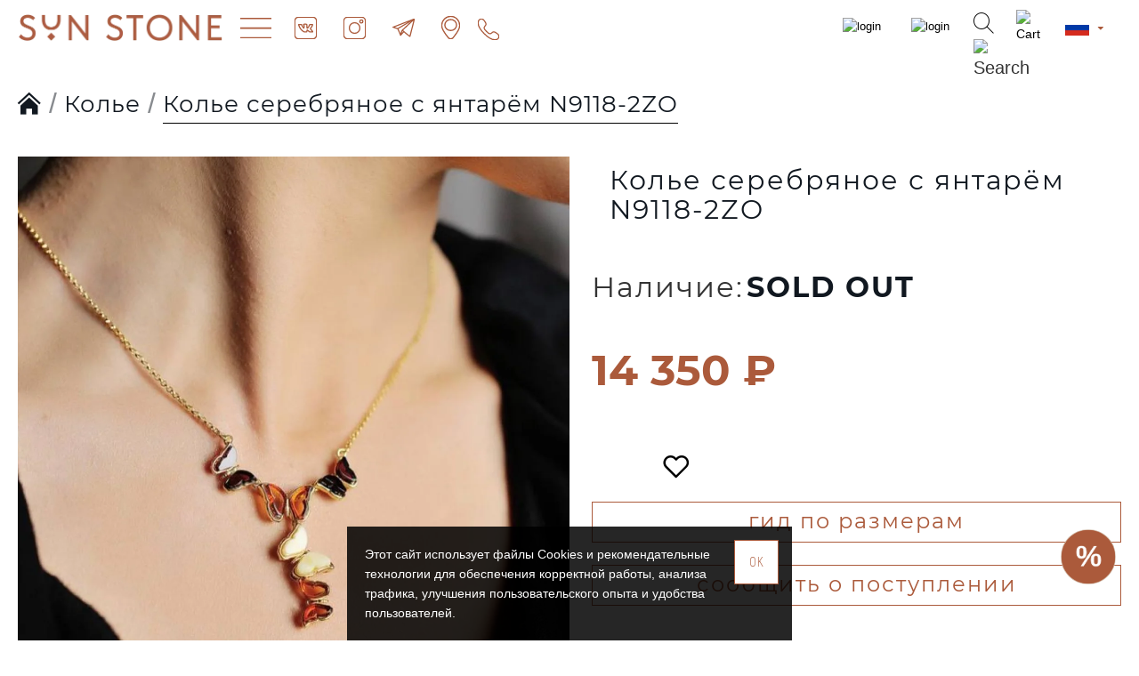

--- FILE ---
content_type: text/css
request_url: https://sunstoneamber.com/catalog/view/javascript/ex-reviews/ex_reviews.css?v=14218c54
body_size: 4698
content:
#ex-reviews {
    font-size: 14px;
    color: #777777;
}

.rating-container-top {
    display: flex;
    flex-direction: row-reverse;
}

.product-reviews-rating-line {
    height: 6px;
    background: #ebebeb;
    margin: 0 15px;
    width: 300px;
}

.ex-select {
    height: auto;
}

.product-reviews-rating-line span {
    display: block;
    height: 100%;
    background: #e9e9e9;
}

.rating-box-top {
    display: flex;
    align-items: center;
    height: 30px;
}

.product-reviews-rating-value {
    padding: 3px 7px;
    font-weight: 500;
    line-height: 17px;
    color: #f4f4f4;
    border-radius: 2px;
    -ms-flex-positive: 1;
    flex-grow: 1;
    -ms-flex-preferred-size: 0;
    flex-basis: 0;
    max-width: 30px;
    min-width: 20px;
    background: green;
}

.rating-box-top .ex-star {
    margin: 0;
}

.product-reviews-top-block {
    display: flex;
    margin: 30px 0;
    background: #f1f1f1;
    padding: 20px;
    border-radius: 12px;
    box-shadow: 1px 1px 3px #00000057;
}

.product-reviews-top-left {
    flex: 1;
}

.rating-box-top:first-child .product-reviews-rating-value,
.rating-box-top:first-child .product-reviews-rating-line span {
    /* background: #ffa900; */
    background-color: #AB5A3B;
}

.rating-box-top:nth-child(2) .product-reviews-rating-value,
.rating-box-top:nth-child(2) .product-reviews-rating-line span {
    /* background: #e7ca00; */
    background-color: #AB5A3B;
}

.rating-box-top:nth-child(3) .product-reviews-rating-value,
.rating-box-top:nth-child(3) .product-reviews-rating-line span {
    /* background: #6fc300; */
    background-color: #AB5A3B;
}

.rating-box-top:nth-child(4) .product-reviews-rating-value,
.rating-box-top:nth-child(4) .product-reviews-rating-line span {
    /* background: #00c3a8; */
    background-color: #AB5A3B;
}

.rating-box-top:nth-child(5) .product-reviews-rating-value,
.rating-box-top:nth-child(5) .product-reviews-rating-line span {
    /* background: #009fc3; */
    background-color: #AB5A3B;
}

.store-reviews-top-title {
    font-size: 24px;
    margin-bottom: 25px;
}

.store-reviews-top-value {
    font-size: 34px;
    margin-bottom: 5px;
    color: #4c4c4c;
}

.store-reviews-top-value span {
    font-size: 20px;
    font-weight: 300;
}

.store-reviews-top-value-text {
    font-size: 15px;
    margin-bottom: 20px;
}

.rating-container-top-left {
    position: relative;
    width: fit-content;
    display: flex;
    margin-right: 15px;
}

.rating-container-avg {
    display: flex;
    align-items: baseline;
}

.rating-container-top-left .ex-star {
    width: 25px;
    height: 25px;
}

.rating-container-top-full {
    position: absolute;
    top: 0;
    width: 50%;
    overflow: hidden;
    white-space: nowrap;
}

.ex-youtube-svg {
    position: absolute;
    left: calc(50% - 15px);
    height: 100%;
    width: 30px;
}

.review-childrens-container {
    margin-left: 5%;
    margin-bottom: 20px;
    position: relative;
    background: #fbfbfb;
    padding: 10px;
    box-shadow: 1px 1px 3px #00000057;
    border-radius: 4px;
    overflow: hidden;
}

.review-answer-title-container {
    margin: -10px -10px 0;
    padding: 10px;
    background: #f1f1f1;
    overflow: hidden;
}

.children-reviews-box::before {
    content: "";
    position: absolute;
    height: 20px;
    width: 20px;
    background: #f1f1f1;
    top: -10px;
    left: 10%;
    transform: rotate(45deg);
    z-index: 1;
}

.children-reviews-box {
    position: relative;
}

.ex-form label {
    font-size: 12px;
    font-weight: normal;
    padding-top: 7px;
    margin-bottom: 0;
}

.allready-buy {
    padding-right: 10px;
}

.ex-form .form-control {
    width: 100% !important;
    max-width: 100% !important;
    min-height: 38px;
}

.review-date {
    position: relative;
    font-size: 11px;
    font-weight: 600;
    text-align: right;
    flex: 1;
}

.ex-image-additional a {
    position: relative;
    border: none;
    overflow: hidden;
    padding: 0;
    display: block;
    margin: 3px 5px 3px 2px;
    box-shadow: 1px 1px 3px #00000057;
}

.ex-image-additional a:hover img,
.ex-video-thumbnail a:hover img {
    transform: scale(1.1);
    transition: all .1s ease-in-out;
}

.ex-photo-thumbnails {
    margin-bottom: 10px;
}

.ex-video-thumbnail a {
    overflow: hidden;
    position: relative;
    display: block;
    margin: 3px 5px 3px 2px;
    box-shadow: 1px 1px 3px #00000057;
}

.review-media-container {
    overflow: hidden;
    margin: 10px 0;
}

.reviews-author {
    float: left;
    margin: 0 0 10px;
    font-weight: 600;
}

.ex-plus,
.ex-minus,
.review-author-name {
    font-weight: 700;
}

.ex-plus {
    color: #009a0a;
    margin-top: 7px;
}

.ex-minus {
    color: #ff6464;
    margin-top: 7px;
}

.review-vote-count {
    font-size: 11px;
    font-weight: 700;
    letter-spacing: -.5px;
}

.reviews-date {
    float: right;
}

.heading_title_reviews {
    margin: 0px 0 20px;
}

.review-container {
    padding: 10px 10px 0;
    display: flex;
    flex-direction: column;
    margin-bottom: 20px;
    background: #fff;
    border-radius: 4px;
    width: 100%;
    position: relative;
    box-shadow: 1px 1px 3px #00000057;
    overflow: hidden;
}

.ex-comment-text {
    padding: 10px 0 0;
    width: 100%;
    min-height: 50px;
}

.children-review-container .review-rating-change-buttons {
    margin-bottom: 10px;
}

.children-review-container:not(:first-child) {
    margin-top: 20px;
}

#review {
    margin-bottom: 20px;
}

.review-author {
    flex: 1;
}

.ex-cart-svg {
    height: 19px;
    width: 19px;
    fill: #009a0a;
    vertical-align: sub;
}

.ex-check-svg {
    height: 16px;
    width: 16px;
    margin-left: 5px;
    vertical-align: top;
    fill: #338cd1;
}

.review-text-container {
    display: -ms-flexbox;
    display: flex;
    -ms-flex-direction: row;
    flex-direction: row;
}

.review-answer-title-container .review-author {
    float: left;
    position: relative;
}

.review-title-container {
    padding: 5px 10px;
    min-height: 40px;
    background: #f1f1f1;
    display: flex;
    align-items: center;
    flex-direction: row;
    justify-content: flex-start;
    margin: -10px -10px 0;
}

.rating-container {
    width: 100%;
    height: 18px;
    text-align: center;
    flex: 1;
}

.review-rating-change-buttons {
    min-width: 100px;
    text-align: right;
    align-self: center;
    flex: 1;
}

.review-vote {
    border: 0;
    background: none;
    outline: 0;
    opacity: .8;
    padding: 0 6px;
}

.review-vote:hover {
    opacity: 1;
}

.review-container-footer {
    overflow: hidden;
}

.ex-futer-buttons {
    display: flex;
}

.review-media-all {
    padding-bottom: 20px;
    overflow: hidden;
}

.review-all-photo-title {
    padding-top: 11px;
    font-size: 15px;
    line-height: 18px;
    font-weight: 700;
}

.review-media-add-block {
    float: left;
    margin-right: 18px;
}

.image-crop {
    position: absolute;
    max-width: 500px !important;
    top: -40%;
    left: -40%;
}

.imgbb {
    max-width: 300px !important;
}

.media-add-button-icon {
    width: 36px;
    height: 32px;
    fill: currentColor;
    display: block;
}

.btn-link-review {
    padding: 0 5px;
    color: #4d74b2;
    cursor: pointer;
    font-size: 12px;
}

.btn-link-review:hover {
    color: #3a83f6;
}

.reviews-user-add-content-block {
    overflow: hidden;
    padding-top: 10px;
}

.user-content-add-caption-arrow {
    display: block;
    position: absolute;
    top: 26px;
    left: 0;
    width: 47px;
    height: 22px;
}

.user-review-write-block {
    background: #f6f6f6;
    border-bottom: 0;
    box-shadow: inset 0px 0px 0 1px #f8f8f8, 1px 1px 5px #00000054;
    border-radius: 2px;
    overflow: hidden;
    padding: 0 20px;
}

.popup-media-nav-tabs {
    width: 50%;
    text-align: center;
}

.dropzone {
    margin: 25px;
    border: 2px dashed #c2c1c1;
}

.dropzone .dz-preview .dz-error-message {
    top: 150px;
}

.images-user-content-block .dz-success-mark,
.images-user-content-block .dz-error-mark,
.images-user-content-block .dz-size {
    display: none;
}

.images-user-content-block .dz-preview {
    display: inline-block;
    margin: 5px;
    text-align: center;
}

.images-user-content-block .dz-image img {
    border-radius: 2px;
    height: 60px;
    width: 60px;
}

.images-user-content-block .dz-details {
    display: none;
}

.images-user-content-block .vd-prev {
    background: none;
    width: 127px;
    float: left;
    height: 130px;
    margin: 1%;
    border: 0;
    padding: 0 5px;
    border-radius: 15px;
    position: relative;
}

.super-star-text {
    text-align: center;
    position: absolute;
    top: 30px;
    width: 100%;
}

.star-block {
    width: 40px;
    cursor: pointer;
}

.popup-footer {
    padding: 5px 20px 10px;
}

.alert-danger {
    border-color: #f2dede;
}

.review-answer-container {
    overflow: hidden;
    padding: 5px 5px 10px;
}

.blur {
    -webkit-filter: blur(5px);
    -moz-filter: blur(5px);
    -o-filter: blur(5px);
    -ms-filter: blur(5px);
    filter: blur(5px);
}

#input-sort {
    height: 32px;
}

#button-review-extended {
    margin-right: 0;
    margin-left: auto;
    display: block;
}

.ex-form-footer {
    margin: 0 0 20px;
}

.review-thumb {
    border-radius: 2px;
    overflow: hidden;
    margin: 0 3px 20px;
    box-shadow: 1px 1px 5px #00000029;
    border: none;
}

.review-thumb .image {
    text-align: center;
}

.review-thumb .image img {
    margin-left: auto;
    margin-right: auto;
}

.review-thumb .caption {
    min-height: 0;
    margin-left: 0;
    padding: 0 10px;
}

.ex-drag.active a {
    pointer-events: none !important;
}

.modal-review-image {
    max-width: 100%;
    height: auto;
}

.modal-image-container {
    flex: 3;
    padding: 10px 20px;
    overflow: hidden;
}

.modal-review-info {
    flex: 2;
    padding: 10px 5px;
    overflow-y: auto;
}

.ex-modal-dialog {
    width: 80%;
    height: 80%;
}


/* Slideshow container */

.slideshow-container {
    max-width: 1000px;
    height: 500px;
    position: relative;
    margin: 0 auto 20px;
    cursor: grab;
}

.original_image {
    text-align: center;
    padding-top: 10px;
}


/* Hide the images by default */

.mySlides {
    display: none;
    width: 100%;
}


/* Next & previous buttons */

.ex-prev,
.ex-next {
    cursor: pointer;
    position: absolute;
    top: 50%;
    width: auto;
    margin-top: -22px;
    padding: 16px;
    color: #3e77aa;
    font-weight: bold;
    font-size: 25px;
    transition: 0.6s ease;
    user-select: none;
}


/* Position the "next button" to the right */

.ex-next {
    right: 0;
    border-radius: 3px 0 0 3px;
}


/* On hover, add a black background color with a little bit see-through */

.ex-prev:hover,
.ex-next:hover {
    color: #ff7878;
}


/* Caption text */

.text {
    color: #f2f2f2;
    font-size: 15px;
    padding: 8px 12px;
    position: absolute;
    bottom: 8px;
    width: 100%;
    text-align: center;
}


/* Number text (1/3 etc) */

.numbertext {
    color: #f2f2f2;
    font-size: 12px;
    padding: 8px 12px;
    position: absolute;
    top: 0;
    background: #00000038;
    border-radius: 4px;
}


/* The dots/bullets/indicators */

.dot {
    cursor: pointer;
    height: 15px;
    width: 15px;
    margin: 0 2px;
    background-color: #bbb;
    border-radius: 50%;
    display: inline-block;
    transition: background-color 0.6s ease;
}

.dot.active,
.dot:hover {
    background-color: #717171;
}


/* Fading animation */

.ex-fade {
    -webkit-animation-name: fade;
    -webkit-animation-duration: 1.5s;
    animation-name: fade;
    animation-duration: 1.5s;
}

.ex-flex-modal {
    display: flex;
    flex-direction: row;
}

@-webkit-keyframes fade {
    from {
        opacity: .4
    }
    to {
        opacity: 1
    }
}

@keyframes fade {
    from {
        opacity: .4
    }
    to {
        opacity: 1
    }
}

.ex-modal-image {
    max-width: 100%;
    margin: 0 auto;
    display: block;
    max-height: 500px;
}

.review-title-container,
.children-review-container:first-child .review-answer-title-container {
    border-top: 0px !important;
}

@media (min-width: 768px) {
    .ex-flex-modal {
        max-height: 700px;
    }
    .review-thumb .image {
        float: left;
        padding: 0 15px;
    }
    .review-thumb .caption {
        padding: 0 20px;
        min-height: 180px;
        margin-left: 230px;
    }
    .review-inner-container {
        flex-direction: row;
        display: flex;
    }
    .ex-image {
        margin: -10px 10px 0 -10px;
        position: relative;
        z-index: 1;
        flex: 1;
    }
    .ex-caption {
        flex: 3;
        width: 100px;
    }
    .ex-drag::-webkit-scrollbar,
    .modal-review-info::-webkit-scrollbar {
        height: 4px;
        width: 6px;
    }
    .ex-drag::-webkit-scrollbar-track,
    .modal-review-info::-webkit-scrollbar-track {
        background: #eaeaea;
        border-radius: 20px;
    }
    .ex-drag::-webkit-scrollbar-thumb,
    .modal-review-info::-webkit-scrollbar-thumb {
        background-color: #a5a5a5;
        border-radius: 20px;
        border: 0;
    }
    .ex-drag::-webkit-scrollbar-thumb:hover,
    .modal-review-info::-webkit-scrollbar-thumb:hover {
        background: #7b7b7b;
    }
}

.ex-thumbs {
    width: 20px;
}


/*  BUTTONS  -=-=-=-=-=-=-=-=-=-=-=-=-=-=-=-=-=-=-=-=-=-=-=-=-=-=-=-=-=-=-=-=-=-=-=-=-=-=-=-=-=-=-=-=-=-=-=-=-=-=-=-=-=-=-=-=-=-=-=-=-=-=-=  */

.ex-btn {
    box-shadow: none !important;
    outline: 0 !important;
    border: 0;
}

.ex-drag {
    overflow-x: auto;
    white-space: nowrap;
    transition: all 0.2s;
    will-change: transform;
    user-select: none;
    cursor: pointer;
    padding-bottom: 5px;
}

.ex-drag.active div {
    cursor: grabbing !important;
    cursor: -webkit-grabbing;
}

.ex-drag>div {
    display: inline-block;
}

.ex-top-group {
    margin: 20px 0;
    overflow: hidden;
    display: flex;
}

.ex-star {
    width: 17px;
    height: 17px;
    /* fill: #ffa900; */
    fill: #AB5A3B;
    margin-left: -2px;
}

.ex-star-grey {
    fill: #cccccc;
}

.ex-star-input {
    fill: #cccccc;
    width: 30px;
    height: 30px;
    display: block;
    margin: 0 auto;
}

.add-review-star-wrap:hover .ex-star-input,
.star-active .ex-star-input {
    fill: #ffa900;
}

.add-review-star-wrap>div:hover~div svg {
    fill: #cccccc !important;
}

.add-review-star-wrap {
    margin: 20px auto 30px;
    text-align: center;
    display: flex;
    justify-content: center;
    width: fit-content;
}

.ex-form {
    display: block;
    margin-bottom: 20px;
    position: relative;
}

.ex-form-buttons {
    overflow: hidden;
}

#review-cancel-button {
    float: left;
}

#button-answer-review {
    float: right;
}

.ex-title {
    text-align: center;
    font-size: 20px;
    margin: 15px 0;
}

.ex-like {
    height: 19px;
    width: 19px;
    fill: #009a0a;
    vertical-align: middle;
}

.ex-dislike {
    transform: rotate(180deg);
    fill: #ff6464;
    vertical-align: middle;
}

.ex-sort {
    max-width: 230px;
    margin: 0 auto 0 0;
}

.ex-hidden {
    display: none;
}

#review-image {
    margin: 10px 0;
    border-radius: 2px;
    border: 1px solid #c8c8c8;
    min-height: 0px;
    background: transparent;
}

.dropzone .dz-message {
    margin: 0;
}

.ex-allert-block {
    margin: 10px 0;
}

.ex-trash-svg {
    height: 13px;
    width: 13px;
    margin-top: 4px;
}

.ex-trash-svg:hover {
    fill: #b60000;
}

#add-video-button {
    width: 100%;
    margin-top: 4px;
}

#input-video-href {
    width: 100%;
    display: block;
}

#tab-add-video {
    padding: 10px;
    margin: 10px 0;
    border: 1px solid #c8c8c8;
    border-radius: 2px;
}

.video-input {
    position: relative;
}

.video-input .ex-btn,
.video-input .ex-btn .form-control {
    height: 100% !important;
}

.vd-prev {
    margin: 0 10px 10px 0;
    display: inline-block;
    border-radius: 2px;
    overflow: hidden;
}

.remove_video {
    display: block;
    text-align: center;
    cursor: pointer;
    width: 100%;
    border: 0;
    outline: 0;
}

.ex-alert {
    padding: 8px 14px 8px 14px !important;
    margin: 5px 0 !important;
    border: 1px solid transparent;
    border-radius: 2px;
}

#ex-reviews .modal-dialog {
    max-width: 1200px !important;
}

@media (max-width: 767px) {
    .ex-modal-dialog {
        width: calc(100% - 20px);
        margin: 10px auto;
        height: auto;
    }
    .ex-flex-modal {
        flex-direction: column;
    }
    .ex-reviews-page .review-title-container {
        margin: 0 -10px;
    }
    .ex-image img {
        margin: 0 auto;
    }
}

@media (max-width:480px) {
    .product-reviews-top-block {
        flex-direction: column-reverse;
    }
    .slideshow-container {
        height: 280px;
        align-items: center;
        display: flex;
    }
    .ex-modal-image {
        max-height: 280px;
    }
    .ex-prev {
        left: -30px;
    }
    .ex-next {
        right: -30px;
    }
    .original_image {
        position: absolute;
        bottom: -26px;
    }
    .product-reviews-rating-value {
        min-width: 30px;
    }
    .product-reviews-top-right {
        margin-bottom: 20px;
    }
    .store-reviews-top-title {
        display: none;
    }
    .review_note {
        display: block;
        overflow: hidden;
        float: left;
        width: 100%;
        margin: 0;
    }
    .heading_title_reviews {
        font-size: 20px;
    }
    .ex-breadcrumb {
        white-space: nowrap;
        overflow: hidden;
        position: relative;
    }
    .ex-breadcrumb li {
        font-size: 12px;
    }
    .ex-breadcrumb::before {
        background: black;
        height: 30px;
        width: 30px;
        position: absolute;
        right: 0;
        top: 0;
    }
    .user-review-write-block {
        padding: 0 7px;
    }
    .dz-message h3,
    .dz-message h4 {
        display: none;
    }
}

@media(max-width: 360px) {
    .ex-star {
        width: 15px;
        height: 15px;
    }
}

#ex-form-review {
    width: 100%;
    margin: 15px 0 10px;
    background: #f5f5f5;
    border-bottom: 0;
    border-radius: 4px;
    overflow: hidden;
    padding: 0 20px;
    box-shadow: 1px 1px 3px #00000057;
    display: none;
}

.ex-reply-svg {
    height: 12px;
    width: 12px;
    fill: relative;
}

.ex-pencil-svg {
    height: 13px;
    width: 13px;
    fill: currentColor;
    margin: -2px 0;
}

.ex-button-right-block {
    text-align: right;
}

.ex-more-svg {
    height: 25px;
    width: 30px;
    fill: #32C220;
    vertical-align: bottom;
    transition: all .3s;
}

.show-more-button {
    border: 0;
    outline: 0;
    background: none;
    font-size: 16px;
}

.show-more-button:hover {
    color: #32C220;
}

.show-more-button:hover svg {
    transform: rotate(45deg);
}

.show-more-block {
    margin-bottom: 15px;
}

.ex-product-name {
    padding: 10px;
    text-align: center;
    font-size: 14px;
}

.ex-check-input {
    margin: 0 5px 0 0;
    display: inline-block;
}

--- FILE ---
content_type: text/css
request_url: https://sunstoneamber.com/catalog/view/theme/default/stylesheet/sdek.css?v=14218c54
body_size: 269
content:
.cdek_map_container {
    position: fixed;
    background: white;
    width: 50%;
    height: 50%;
    z-index: 100;
    left: 25%;
    top: 10%;
    border: 1px solid #8a8a8a;
    border-radius: 5px;
    box-shadow: 2px 2px 4px 0px rgba(0, 0, 0, 0.5);
}

@media (max-width: 768px) {
    .cdek_map_container {
        width: 100%;
        height: 95%;
        left: 0;
        top: 5px;
    }
}

.cdek_map_container_map {
    width: 100%;
    background: yellow;
    height: 90%;
}

.cdek_map_container_map_control {
    width: 100%;
    height: 10%;
}

.cdek_map_container_map_control a.control_button {
    display: inline-block;
    float: right;
    padding: 5px;
    margin-right: 10px;
    font-size: 16px;
}

.cdek_description {
    border: 1px solid #c3c3c3;
    border-radius: 4px;
    padding: 5px;
    /* margin: 5px 0 0 20px; */
    margin: 10px 0 0 0;
}

--- FILE ---
content_type: text/css
request_url: https://sunstoneamber.com/catalog/view/theme/css/ss-style/ss-custom-style.css?ver=001&v=14218c54
body_size: 13633
content:
/* шрифты начало */

@font-face {
    font-family: 'Montserrat';
    src: url('/fonts/montserrat/Montserrat-ExtraLight.eot');
    src: local('Montserrat ExtraLight'), local('Montserrat-ExtraLight'), url('/fonts/montserrat/Montserrat-ExtraLight.eot?#iefix') format('embedded-opentype'), url('/fonts/montserrat/Montserrat-ExtraLight.woff2') format('woff2'), url('/fonts/montserrat/Montserrat-ExtraLight.woff') format('woff'), url('/fonts/montserrat/Montserrat-ExtraLight.ttf') format('truetype');
    font-weight: 200;
    font-style: normal;
}

@font-face {
    font-family: 'Montserrat';
    src: url('/fonts/montserrat/Montserrat-MediumItalic.eot');
    src: local('Montserrat Medium Italic'), local('Montserrat-MediumItalic'), url('/fonts/montserrat/Montserrat-MediumItalic.eot?#iefix') format('embedded-opentype'), url('/fonts/montserrat/Montserrat-MediumItalic.woff2') format('woff2'), url('/fonts/montserrat/Montserrat-MediumItalic.woff') format('woff'), url('/fonts/montserrat/Montserrat-MediumItalic.ttf') format('truetype');
    font-weight: 500;
    font-style: italic;
}

@font-face {
    font-family: 'Montserrat';
    src: url('/fonts/montserrat/Montserrat-Italic.eot');
    src: local('Montserrat Italic'), local('Montserrat-Italic'), url('/fonts/montserrat/Montserrat-Italic.eot?#iefix') format('embedded-opentype'), url('/fonts/montserrat/Montserrat-Italic.woff2') format('woff2'), url('/fonts/montserrat/Montserrat-Italic.woff') format('woff'), url('/fonts/montserrat/Montserrat-Italic.ttf') format('truetype');
    font-weight: normal;
    font-style: italic;
}

@font-face {
    font-family: 'Montserrat';
    src: url('/fonts/montserrat/Montserrat-Regular.eot');
    src: local('Montserrat Regular'), local('Montserrat-Regular'), url('/fonts/montserrat/Montserrat-Regular.eot?#iefix') format('embedded-opentype'), url('/fonts/montserrat/Montserrat-Regular.woff2') format('woff2'), url('/fonts/montserrat/Montserrat-Regular.woff') format('woff'), url('/fonts/montserrat/Montserrat-Regular.ttf') format('truetype');
    font-weight: normal;
    font-style: normal;
}

@font-face {
    font-family: 'Montserrat';
    src: url('/fonts/montserrat/Montserrat-ThinItalic.eot');
    src: local('Montserrat Thin Italic'), local('Montserrat-ThinItalic'), url('/fonts/montserrat/Montserrat-ThinItalic.eot?#iefix') format('embedded-opentype'), url('/fonts/montserrat/Montserrat-ThinItalic.woff2') format('woff2'), url('/fonts/montserrat/Montserrat-ThinItalic.woff') format('woff'), url('/fonts/montserrat/Montserrat-ThinItalic.ttf') format('truetype');
    font-weight: 100;
    font-style: italic;
}

@font-face {
    font-family: 'Montserrat';
    src: url('/fonts/montserrat/Montserrat-Bold.eot');
    src: local('Montserrat Bold'), local('Montserrat-Bold'), url('/fonts/montserrat/Montserrat-Bold.eot?#iefix') format('embedded-opentype'), url('/fonts/montserrat/Montserrat-Bold.woff2') format('woff2'), url('/fonts/montserrat/Montserrat-Bold.woff') format('woff'), url('/fonts/montserrat/Montserrat-Bold.ttf') format('truetype');
    font-weight: bold;
    font-style: normal;
}

@font-face {
    font-family: 'Montserrat';
    src: url('/fonts/montserrat/Montserrat-Light.eot');
    src: local('Montserrat Light'), local('Montserrat-Light'), url('/fonts/montserrat/Montserrat-Light.eot?#iefix') format('embedded-opentype'), url('/fonts/montserrat/Montserrat-Light.woff2') format('woff2'), url('/fonts/montserrat/Montserrat-Light.woff') format('woff'), url('/fonts/montserrat/Montserrat-Light.ttf') format('truetype');
    font-weight: 300;
    font-style: normal;
}

@font-face {
    font-family: 'Montserrat';
    src: url('/fonts/montserrat/Montserrat-Black.eot');
    src: local('Montserrat Black'), local('Montserrat-Black'), url('/fonts/montserrat/Montserrat-Black.eot?#iefix') format('embedded-opentype'), url('/fonts/montserrat/Montserrat-Black.woff2') format('woff2'), url('/fonts/montserrat/Montserrat-Black.woff') format('woff'), url('/fonts/montserrat/Montserrat-Black.ttf') format('truetype');
    font-weight: 900;
    font-style: normal;
}

@font-face {
    font-family: 'Montserrat';
    src: url('/fonts/montserrat/Montserrat-Medium.eot');
    src: local('Montserrat Medium'), local('Montserrat-Medium'), url('/fonts/montserrat/Montserrat-Medium.eot?#iefix') format('embedded-opentype'), url('/fonts/montserrat/Montserrat-Medium.woff2') format('woff2'), url('/fonts/montserrat/Montserrat-Medium.woff') format('woff'), url('/fonts/montserrat/Montserrat-Medium.ttf') format('truetype');
    font-weight: 500;
    font-style: normal;
}

@font-face {
    font-family: 'Montserrat';
    src: url('/fonts/montserrat/Montserrat-ExtraLightItalic.eot');
    src: local('Montserrat ExtraLight Italic'), local('Montserrat-ExtraLightItalic'), url('/fonts/montserrat/Montserrat-ExtraLightItalic.eot?#iefix') format('embedded-opentype'), url('/fonts/montserrat/Montserrat-ExtraLightItalic.woff2') format('woff2'), url('/fonts/montserrat/Montserrat-ExtraLightItalic.woff') format('woff'), url('/fonts/montserrat/Montserrat-ExtraLightItalic.ttf') format('truetype');
    font-weight: 200;
    font-style: italic;
}

@font-face {
    font-family: 'Montserrat';
    src: url('/fonts/montserrat/Montserrat-BlackItalic.eot');
    src: local('Montserrat Black Italic'), local('Montserrat-BlackItalic'), url('/fonts/montserrat/Montserrat-BlackItalic.eot?#iefix') format('embedded-opentype'), url('/fonts/montserrat/Montserrat-BlackItalic.woff2') format('woff2'), url('/fonts/montserrat/Montserrat-BlackItalic.woff') format('woff'), url('/fonts/montserrat/Montserrat-BlackItalic.ttf') format('truetype');
    font-weight: 900;
    font-style: italic;
}

@font-face {
    font-family: 'Montserrat';
    src: url('/fonts/montserrat/Montserrat-ExtraBoldItalic.eot');
    src: local('Montserrat ExtraBold Italic'), local('Montserrat-ExtraBoldItalic'), url('/fonts/montserrat/Montserrat-ExtraBoldItalic.eot?#iefix') format('embedded-opentype'), url('/fonts/montserrat/Montserrat-ExtraBoldItalic.woff2') format('woff2'), url('/fonts/montserrat/Montserrat-ExtraBoldItalic.woff') format('woff'), url('/fonts/montserrat/Montserrat-ExtraBoldItalic.ttf') format('truetype');
    font-weight: 800;
    font-style: italic;
}

@font-face {
    font-family: 'Montserrat';
    src: url('/fonts/montserrat/Montserrat-SemiBoldItalic.eot');
    src: local('Montserrat SemiBold Italic'), local('Montserrat-SemiBoldItalic'), url('/fonts/montserrat/Montserrat-SemiBoldItalic.eot?#iefix') format('embedded-opentype'), url('/fonts/montserrat/Montserrat-SemiBoldItalic.woff2') format('woff2'), url('/fonts/montserrat/Montserrat-SemiBoldItalic.woff') format('woff'), url('/fonts/montserrat/Montserrat-SemiBoldItalic.ttf') format('truetype');
    font-weight: 600;
    font-style: italic;
}

@font-face {
    font-family: 'Montserrat';
    src: url('/fonts/montserrat/Montserrat-ExtraBold.eot');
    src: local('Montserrat ExtraBold'), local('Montserrat-ExtraBold'), url('/fonts/montserrat/Montserrat-ExtraBold.eot?#iefix') format('embedded-opentype'), url('/fonts/montserrat/Montserrat-ExtraBold.woff2') format('woff2'), url('/fonts/montserrat/Montserrat-ExtraBold.woff') format('woff'), url('/fonts/montserrat/Montserrat-ExtraBold.ttf') format('truetype');
    font-weight: 800;
    font-style: normal;
}

@font-face {
    font-family: 'Montserrat';
    src: url('/fonts/montserrat/Montserrat-BoldItalic.eot');
    src: local('Montserrat Bold Italic'), local('Montserrat-BoldItalic'), url('/fonts/montserrat/Montserrat-BoldItalic.eot?#iefix') format('embedded-opentype'), url('/fonts/montserrat/Montserrat-BoldItalic.woff2') format('woff2'), url('/fonts/montserrat/Montserrat-BoldItalic.woff') format('woff'), url('/fonts/montserrat/Montserrat-BoldItalic.ttf') format('truetype');
    font-weight: bold;
    font-style: italic;
}

@font-face {
    font-family: 'Montserrat';
    src: url('/fonts/montserrat/Montserrat-LightItalic.eot');
    src: local('Montserrat Light Italic'), local('Montserrat-LightItalic'), url('/fonts/montserrat/Montserrat-LightItalic.eot?#iefix') format('embedded-opentype'), url('/fonts/montserrat/Montserrat-LightItalic.woff2') format('woff2'), url('/fonts/montserrat/Montserrat-LightItalic.woff') format('woff'), url('/fonts/montserrat/Montserrat-LightItalic.ttf') format('truetype');
    font-weight: 300;
    font-style: italic;
}

@font-face {
    font-family: 'Montserrat';
    src: url('/fonts/montserrat/Montserrat-SemiBold.eot');
    src: local('Montserrat SemiBold'), local('Montserrat-SemiBold'), url('/fonts/montserrat/Montserrat-SemiBold.eot?#iefix') format('embedded-opentype'), url('/fonts/montserrat/Montserrat-SemiBold.woff2') format('woff2'), url('/fonts/montserrat/Montserrat-SemiBold.woff') format('woff'), url('/fonts/montserrat/Montserrat-SemiBold.ttf') format('truetype');
    font-weight: 600;
    font-style: normal;
}

@font-face {
    font-family: 'Montserrat';
    src: url('/fonts/montserrat/Montserrat-Thin.eot');
    src: local('Montserrat Thin'), local('Montserrat-Thin'), url('/fonts/montserrat/Montserrat-Thin.eot?#iefix') format('embedded-opentype'), url('/fonts/montserrat/Montserrat-Thin.woff2') format('woff2'), url('/fonts/montserrat/Montserrat-Thin.woff') format('woff'), url('/fonts/montserrat/Montserrat-Thin.ttf') format('truetype');
    font-weight: 100;
    font-style: normal;
}

@font-face {
    font-family: 'Akrobat';
    src: local('Akrobat Light'), local('Akrobat-Light'), url('/fonts/Akrobat-Light.woff2') format('woff2'), url('/fonts/Akrobat-Light.woff') format('woff'), url('/fonts/Akrobat-Light.ttf') format('truetype');
    font-weight: 300;
    font-style: normal;
    font-display: swap;
}

@font-face {
    font-family: 'Oswald Light';
    src: local('Oswald Light'), local('Oswald-Light'), url('/fonts/Oswaldlight.woff2') format('woff2'), url('/fonts/Oswaldlight.woff') format('woff'), url('/fonts/Oswaldlight.ttf') format('truetype');
    font-weight: 300;
    font-style: normal;
    font-display: swap;
}

@font-face {
    font-family: 'Oswald Regular';
    src: local('Oswald Regular'), local('Oswald-Regular'), url('/fonts/Oswaldregular.woff2') format('woff2'), url('/fonts/Oswaldregular.woff') format('woff'), url('/fonts/Oswaldregular.ttf') format('truetype');
    font-weight: 400;
    font-style: normal;
    font-display: swap;
}


/* шрифты конец */


/* header начало */

.desktop-currency-wrapper,
.mobile-currency-wrapper {
    display: none;
}

#logo a img {
    width: 100%;
}

.language-flag-title .symbol img {
    /* display: none; */
}

.language-currency {
    order: 4;
}

.dropdown-toggle {
    cursor: pointer !important;
}

.mobile-logo-wrapper #logo a>img {
    width: 125px !important;
    max-height: 41px !important;
}

.mobile-wrapper-header .language-currency {
    order: 1 !important;
}

.mobile-wrapper-header .x {
    order: 2 !important;
}


/*.mobile-wrapper-header span{
display: none;}*/

.mobile-header-active.mobile-overlay .site-wrapper::before {
    background: none !important;
}

.mobile-wrapper-header .language-currency {
    justify-content: flex-end !important;
    margin-right: 15px;
    margin-top: 5px;
}

.mobile-wrapper-header {
    justify-content: flex-end;
}

.main-menu-item-16,
.main-menu-item-17,
.main-menu-item-18,
.main-menu-item-19 {
    flex: 0 1 12%;
}

.main-menu-item-15>a,
.main-menu-item-16>a,
.main-menu-item-18>a,
.main-menu-item-18>a {
    font-size: 0px !important;
}

div.main-menu.main-menu-3>.j-menu .menu-item.main-menu-item-5>a::before {
    /* border: 3px #000000 solid;*/
    border-radius: 5px;
    padding: 2px;
}

/* a:hover+a .links-text {
    display: block;
} */


/* header конец */

.req__acrobat {
    font-family: Montserrat;
    font-weight: 300;
}

.product-price-group {
    display: flex !important;
    flex-direction: column !important;
    justify-content: flex-start !important;
    align-items: flex-start !important;
}

.route-product-product:not(.popup) .product-info .product-price-group .product-stats {
    margin-left: 0 !important;
}

.product-info .product-stats ul {
    flex-direction: column-reverse;
}

.product-info .product-stats .product-stock {
    margin-top: 0;
}


/*.blocks-bottom {
    display:none;
}*/


/*.route-product-product:not(.popup) .product-info .product-details .product-options {
    display: none !important;
}*/

/* .main-menu-item-6>a:hover>.links-text {
    display: block !important;
} */

.price-old,
.product-price-old {
    text-decoration-thickness: 1px !important;
}

.mobile .product-blocks .expand-block {
    margin-bottom: 0 !important;
}

.table-bordered thead {
    display: none !important;
}

@media (max-width: 520px) {
    .product-info .product-details .buttons-wrapper {
        flex-wrap: nowrap !important;
    }
    .product-info .product-details .buttons-wrapper {
        align-items: start !important;
    }
}


/* иконки открытия-закрытия аккордеона начало*/

.product_accordion.panel-group .panel-active .panel-heading a::before {
    content: '\1431' !important;
}

.product_accordion.panel-group .panel-heading a::before {
    content: '\142F' !important;
}

.module-blocks-359 .panel-group .panel-active .panel-heading a::before {
    content: '\1431' !important;
}

.module-blocks-359 .panel-group .panel-heading a::before {
    content: '\142F' !important;
}

.module-blocks-378 .panel-group .panel-heading a::before {
    content: '\142F' !important;
}

.module-blocks-378 .panel-group .panel-active .panel-heading a::before {
    content: '\1431' !important;
}

.module-filter-36 .panel-group .panel-heading a::before {
    content: '\142F' !important;
}

.module-filter-36 .panel-group .panel-active .panel-heading a::before {
    content: '\1431' !important;
}

.module-blocks-408 .panel-group .panel-heading a::before {
    content: '\142F' !important;
}

.module-blocks-408 .panel-group .panel-active .panel-heading a::before {
    content: '\1431' !important;
}

.module-blocks-411 .panel-group .panel-heading a::before {
    content: '\142F' !important;
}

.module-blocks-411 .panel-group .panel-active .panel-heading a::before {
    content: '\1431' !important;
}

.module-blocks-410 .panel-group .panel-heading a::before {
    content: '\142F' !important;
}

.module-blocks-410 .panel-group .panel-active .panel-heading a::before {
    content: '\1431' !important;
}

.module-blocks-545 .panel-group .panel-heading a::before {
    content: '\142F' !important;
}

.module-blocks-545 .panel-group .panel-active .panel-heading a::before {
    content: '\1431' !important;
}

.module-blocks-547 .panel-group .panel-heading a::before {
    content: '\142F' !important;
}

.module-blocks-547 .panel-group .panel-active .panel-heading a::before {
    content: '\1431' !important;
}

.module-blocks-550 .panel-group .panel-heading a::before {
    content: '\142F' !important;
}

.module-blocks-550 .panel-group .panel-active .panel-heading a::before {
    content: '\1431' !important;
}

.module-blocks-552 .panel-group .panel-heading a::before {
    content: '\142F' !important;
}

.module-blocks-552 .panel-group .panel-active .panel-heading a::before {
    content: '\1431' !important;
}

.module-blocks-554 .panel-group .panel-heading a::before {
    content: '\142F' !important;
}

.module-blocks-554 .panel-group .panel-active .panel-heading a::before {
    content: '\1431' !important;
}

.module-blocks-555 .panel-group .panel-heading a::before {
    content: '\142F' !important;
}

.module-blocks-555 .panel-group .panel-active .panel-heading a::before {
    content: '\1431' !important;
}

.module-blocks-556 .panel-group .panel-heading a::before {
    content: '\142F' !important;
}

.module-blocks-556 .panel-group .panel-active .panel-heading a::before {
    content: '\1431' !important;
}

.module-blocks-557 .panel-group .panel-heading a::before {
    content: '\142F' !important;
}

.module-blocks-557 .panel-group .panel-active .panel-heading a::before {
    content: '\1431' !important;
}

.module-blocks-558 .panel-group .panel-heading a::before {
    content: '\142F' !important;
}

.module-blocks-558 .panel-group .panel-active .panel-heading a::before {
    content: '\1431' !important;
}

.module-blocks-559 .panel-group .panel-heading a::before {
    content: '\142F' !important;
}

.module-blocks-559 .panel-group .panel-active .panel-heading a::before {
    content: '\1431' !important;
}

.module-blocks-561 .panel-group .panel-heading a::before {
    content: '\142F' !important;
}

.module-blocks-561 .panel-group .panel-active .panel-heading a::before {
    content: '\1431' !important;
}

.module-blocks-562 .panel-group .panel-heading a::before {
    content: '\142F' !important;
}

.module-blocks-562 .panel-group .panel-active .panel-heading a::before {
    content: '\1431' !important;
}

.module-blocks-563 .panel-group .panel-heading a::before {
    content: '\142F' !important;
}

.module-blocks-563 .panel-group .panel-active .panel-heading a::before {
    content: '\1431' !important;
}

.module-blocks-564 .panel-group .panel-heading a::before {
    content: '\142F' !important;
}

.module-blocks-564 .panel-group .panel-active .panel-heading a::before {
    content: '\1431' !important;
}

.module-blocks-565 .panel-group .panel-heading a::before {
    content: '\142F' !important;
}

.module-blocks-565 .panel-group .panel-active .panel-heading a::before {
    content: '\1431' !important;
}

.module-blocks-566 .panel-group .panel-heading a::before {
    content: '\142F' !important;
}

.module-blocks-566 .panel-group .panel-active .panel-heading a::before {
    content: '\1431' !important;
}

.module-blocks-567 .panel-group .panel-heading a::before {
    content: '\142F' !important;
}

.module-blocks-567 .panel-group .panel-active .panel-heading a::before {
    content: '\1431' !important;
}

.module-blocks-569 .panel-group .panel-heading a::before {
    content: '\142F' !important;
}

.module-blocks-569 .panel-group .panel-active .panel-heading a::before {
    content: '\1431' !important;
}

.module-blocks-571 .panel-group .panel-heading a::before {
    content: '\142F' !important;
}

.module-blocks-571 .panel-group .panel-active .panel-heading a::before {
    content: '\1431' !important;
}


/* иконки аккордеона конец*/


/*задать вопрос аккордеон начало*/

.question__textarea {
    width: 100%;
    height: 100px;
    resize: none;
    padding: 10px;
    margin-bottom: 15px;
    font-family: Montserrat;
    font-size: 24px !important;
    line-height: 28px;
    !important
}

.question__button {
    width: 300px;
    font-family: Montserrat;
    font-size: 24px;
    font-weight: 300;
    text-transform: uppercase;
    padding: 4px 10px;
    background-color: #111820;
    color: #ffffff;
}

@media (max-width: 980px) {
    .question__button {
        width: 210px;
        font-size: 16px;
        padding: 6px 10px;
    }
}


/*задать вопрос аккордеон конец*/


/*вопрос/ответ начало*/

.module-blocks-378 .panel-group .panel-heading a {
    font-size: 32px;
    line-height: 47px;
}

.module-blocks-378 .block-body .block-content {
    font-size: 24px !important;
    line-height: 36px !important;
}

@media (max-width: 980px) {
    .module-blocks-378 .panel-group .panel-heading a {
        font-size: 16px;
        line-height: 24px;
    }
    .module-blocks-378 .block-body .block-content {
        font-size: 14px !important;
        line-height: 21px !important;
    }
}


/*вопрос/ответ конец*/


/* хлебные крошки начало*/


/*.breadcrumb li:first-of-type a i::before {
   content: 'Главная' !important;
    font-family: 'Akrobat'  !important;
    font-weight: 300;
    font-size: 32px;
    line-height:1.6;
    letter-spacing: 1px;
}*/

.breadcrumb li {
    display: inline-block;
}

.breadcrumb>li+li:before {
    font-size: 32px;
    color: #111820;
}

.breadcrumb li:last-of-type a {
    border-bottom: 1px #000000 solid;
}

.breadcrumb-new {
    display: block !important;
    text-align: left;
    padding-top: 30px !important;
    padding-bottom: 15px !important;
    white-space: normal;
    -webkit-overflow-scrolling: touch;
    border-radius: 0;
    position: relative;
    padding: 0;
    background-color: transparent;
    width: 100%;
    margin: 0 auto;
    list-style: none;
}

.breadcrumb-new::before {
    content: "";
    position: absolute;
    width: 100vw;
    height: 100%;
    left: 50%;
    margin-left: -50vw;
    top: 0;
    z-index: -1;
}

.breadcrumb-new li {
    display: inline-block;
    position: relative;
    word-break: break-all;
    display: -webkit-inline-box;
    display: -ms-inline-flexbox;
    display: inline-flex;
    -webkit-box-align: center;
    -ms-flex-align: center;
    align-items: center;
}

.breadcrumb-new a {
    font-family: Akrobat;
    font-weight: 300;
    font-size: 32px;
    color: rgba(17, 24, 32, 1) !important;
    text-decoration: none;
    letter-spacing: 1px;
}

.breadcrumb-new>li+li:before {
    font-size: 32px;
    color: #111820;
    padding-right: 8px;
    padding-left: 8px;
    content: '/';
    top: 1px;
}

.breadcrumb-new li:last-of-type a {
    border-bottom: 1px #000000 solid;
    font-family: Akrobat;
    font-weight: 300;
    font-size: 26px;
    color: rgba(17, 24, 32, 1);
    letter-spacing: 1px;
    pointer-events: none;
    text-decoration: none;
}

@media (max-width: 1300px) {
    .breadcrumb-new {
        padding-left: 20px;
    }
}

@media (max-width: 980px) {
    .breadcrumb-new a {
        font-size: 16px;
    }
    .breadcrumb-new li:last-of-type a {
        font-size: 16px;
    }
    .breadcrumb-new>li+li:before {
        font-size: 16px;
        padding-right: 5px;
        padding-left: 5px;
    }
    .breadcrumb li:first-of-type a i::before {
        font-size: 16px;
    }
    .breadcrumb>li+li:before {
        font-size: 16px;
        padding-right: 5px;
        padding-left: 5px;
    }
}


/*@media (max-width: 470px){
    .breadcrumb li:first-of-type a i::before{
        font-size:12px;}
    .breadcrumb>li+li:before{
        font-size:12px;}
    }
}
*/


/* хлебные крошки главная конец*/


/*кастомный заголовок страницы начало*/

.page-title-new {
    display: block;
    font-family: Montserrat;
    font-weight: 400;
    font-size: 48px;
    color: rgba(17, 24, 32, 1);
    text-transform: none;
    letter-spacing: 2px;
    padding-top: 10px;
    padding-bottom: 20px;
    white-space: normal;
    overflow: visible;
    text-overflow: initial;
    text-align: left;
}

@media (max-width: 1300px) {
    .page-title-new {
        padding-left: 20px;
    }
}

@media (max-width: 980px) {
    .page-title-new {
        font-size: 32px;
        letter-spacing: 1px;
        padding-top: 0px;
    }
}

@media (max-width: 480px) {
    .page-title-new {
        font-size: 24px;
    }
}


/*кастомный заголовок страницы конец*/


/*popup добавления в корзину начало*/

.notification-cart .notification-buttons {
    flex-wrap: wrap;
    row-gap: 25px;
}

.notification-view-cart,
.notification-checkout {
    flex: 0 1 100%;
}


/*popup добавления в корзину конец*/


/*форма обратной связи начало*/

.checkbox label input {
    width: 22px;
    height: 22px;
    left: 20px;
}

.checkbox label a {
    color: #000000;
}

.checkbox label {
    padding-left: 35px;
}


/*форма обратной связи конец*/


/*спойлер начало*/

.module-blocks-384 .panel-group .panel-heading a {
    display: block;
}

.module-blocks-384 .panel-group .panel-active .panel-heading:hover a,
.module-blocks-384 .panel-group .panel-active .panel-heading a {
    display: none;
}


/*спойлер конец*/


/*обязательные поля инпутов начало*/

.module-form-358 .required .control-label::after,
.module-form-358 .required .control-label+div::before,
.module-form-358 .text-danger {
    margin-left: 15px;
    padding-top: 2px;
    color: red;
}

.required .control-label::after,
.required .control-label+div::before {
    margin-left: 15px;
    padding-top: 2px;
    color: red;
}


/*обязательные поля инпутов конец*/


/*поля инпутов личный кабинет начало*/

#input-lastname,
#input-firstname,
#input-telephone {
    text-transform: uppercase;
}

#input-payment-lastname {
    display: block !important;
}


/*поля инпутов личный кабинет конец*/

.stepper {
    overflow: visible;
}


/*фильтр начало*/

.products-filter .select-group {
    margin-left: 0;
}


/*фильтр конец*/


/*сорт-бар начало*/

.products-filter .select-group .input-group .input-group-addon {
    display: flex;
}


/*сорт-бар конец*/


/*quick buttons начало*/

.buttons__wrapper {
    transform: translate(-100%, -100%) !important;
    width: 20% !important;
    height: 100%;
    left: 100% !important;
    transform: translate(-50%, 0);
    position: absolute !important;
    visibility: hidden;
    pointer-events: auto;
    display: flex !important;
    flex-direction: column;
    justify-content: space-between;
    align-items: center;
    overflow: visible !important;
}

.cart__button {
    visibility: visible;
}

.main-products.product-grid.product-grid .product-thumb .buttons-wrapper .button-group {
    opacity: 1;
    visibility: visible;
    transform: none;
}

.module-products-327 .product-grid.product-grid .product-thumb .buttons-wrapper .button-group {
    opacity: 1;
    visibility: visible;
    transform: none;
}

.module-products-318 .product-grid.product-grid .product-thumb .buttons-wrapper .button-group {
    opacity: 1;
    visibility: visible;
    transform: none;
}

.module-products-334 .product-grid.product-grid .product-thumb .buttons-wrapper .button-group {
    opacity: 1;
    visibility: visible;
    transform: none;
}


/*quick buttons конец*/


/*login начало*/

.register__text {
    margin: 30px 0 70px 0 !important;
}

.login__form {
    margin-top: 30px;
}

.register__pass-forgotten {
    font-family: Montserrat;
    font-weight: 300;
    font-size: 24px;
    letter-spacing: 0.05em;
    text-transform: uppercase;
    color: #000000 !important;
    margin-bottom: 40px !important;
}

@media (max-width: 980px) {
    .register__text {
        margin: 10px 0 30px 0 !important;
    }
    .login__form {
        margin-top: 10px;
    }
    .register__pass-forgotten {
        margin-bottom: 30px !important;
        font-size: 16px;
    }
}


/*login конец*/


/*группы пользователей начало*/

.radio__input {
    display: none;
}

.radio__button {
    text-align: center !important;
    padding: 10px 20px;
    border: 1px #AB5A3B solid;
    background: #fff;
    width: 100%;
}

.radio__input:checked+.radio__button {
    background: #AB5A3B;
    color: #fff;
}

.quick-checkout-wrapper label {
    color: #AB5A3B;
}

.quick-checkout-wrapper .left .section-register .radio {
    padding: 0 !important;
}

@media (max-width: 480px) {
    .radio__button {
        width: 200px !important;
    }
}

.checkout__group-container {
    display: flex;
    column-gap: 30px;
}

.checkout__group-container .radio {
    flex: 0 0 auto !important;
}

@media (max-width: 980px) {
    .checkout__group-container {
        display: grid;
        grid-template-columns: 50% 50%;
        max-width: 90%;
    }
}


/*группы пользователей конец*/

.buttons .pull-right .btn {
    background: #AB5A3B;
}


/* галочки на регистрационной форме начало */

#agree {
    position: absolute;
    left: 0;
    z-index: -1;
    display: contents;
}

.radio {
    margin-bottom: 5px;
}

.checkbox label,
.radio label {
    /* padding-left: 0px; */
}

.checkbox {
    margin: 5px 40px 5px 5px;
    display: inline-block;
}

.checkbox>input {
    position: absolute;
    opacity: 0;
}

.login-chek-label {
    display: inline-grid;
    place-items: center;
    width: 35px;
    height: 30px;
    border-radius: 55px;
    background-color: #e8e8e8;
    /* transform: rotate(-15deg); */
    transition: .2s ease;
    margin-right: 15px;
}

.login-chek-label:focus,
.login-chek-label:hover {
    box-shadow: 0 0 1px 1px #777, inset 0 0 1px 2px #777;
}

.login-chek-label::before {
    content: '';
    position: absolute;
    display: block;
    width: 35px;
    height: 20px;
    transform: rotate(-32deg) translate(34%, -17%);
    /* background: 0 2.5px / 5px calc(100% - 5px) linear-gradient(180deg, #e0a7b8, #e0a7b8), 2.5px 100% / calc(100% - 5px) 5px linear-gradient(90deg, #e0a7b8, #e0a7b8), radial-gradient(circle 5px at left 2.5px top 2.5px, #e0a7b8 2px, #fa00 3px), radial-gradient(circle 5px at left 2.5px bottom 2.5px, #e0a7b8 2px, #fa00 3px), radial-gradient(circle 5px at right 2.5px bottom 2.5px, #e0a7b8 2px, #fa00 3px); */
    background: 0 2.5px / 5px calc(100% - 5px) linear-gradient(180deg, #AB5A3B, #AB5A3B), 2.5px 100% / calc(100% - 5px) 5px linear-gradient(90deg, #AB5A3B, #AB5A3B), radial-gradient(circle 5px at left 2.5px top 2.5px, #AB5A3B 2px, #fa00 3px), radial-gradient(circle 5px at left 2.5px bottom 2.5px, #AB5A3B 2px, #fa00 3px), radial-gradient(circle 5px at right 2.5px bottom 2.5px, #AB5A3B 2px, #fa00 3px);
    background-repeat: no-repeat;
    opacity: 0;
    clip-path: polygon(0 0, 0 0, 0 0, 0 0);
    filter: drop-shadow(-3px 3px 3px #AB5A3B) hue-rotate(calc(var(--hue, 0) * 1deg));
    transition: opacity .2s ease-out, clip-path 0s .2s;
}

input[type=radio]:checked+.login-chek-label::before,
input[type=radio]:checked~.login-chek-label::before {
    opacity: 1;
    clip-path: polygon(-10% 0, 100% 0, 110% 100%, 0 200%);
    transition: opacity 0s, clip-path .5s ease-out;
}

input[type=radio]:checked~*.login-chek-label::before {
    opacity: 1;
    clip-path: polygon(-10% 0, 100% 0, 110% 100%, 0 200%);
    transition: opacity 0s, clip-path .5s ease-out;
}

.shipping-grid {
    display: grid !important;
    grid-template-columns: 5% 95%;
}


/* галочки на регистрационной форме конец*/


/*регистрация radio начало*/

.news__letter {
    display: none;
}

.newsletter__label {
    font-size: 16px;
    position: relative;
    padding-left: 25px;
}

.newsletter__label:before {
    content: "";
    display: inline-block;
    width: 16px;
    height: 16px;
    position: absolute;
    left: 0;
    border: 1px #111820 solid;
    border-radius: 50%;
}

.news__letter:checked+.newsletter__label:after {
    content: "";
    display: inline-block;
    width: 8px;
    height: 8px;
    position: absolute;
    left: 4px;
    border: 1px #111820 solid;
    border-radius: 50%;
    background-color: #000;
}

.newsletter__right {
    margin-left: 50px;
}

.newsletter__block {
    margin-bottom: 20px;
}


/*регистрация radio конец*/


/*страница политика конфиденциальности начало*/

.policy__title {
    font-family: Montserrat;
    font-size: 24px !important;
    font-weight: 300 !important;
    line-height: 36px !important;
    text-align: justify !important;
    letter-spacing: 0.05em !important;
    color: #000000 !important;
    margin-top: 40px !important;
    margin-bottom: 40px !important;
}

.policy__text {
    font-family: Montserrat;
    font-size: 24px !important;
    font-weight: 300 !important;
    line-height: 29px !important;
    text-align: justify !important;
    letter-spacing: 0.05em !important;
    text-indent: 50px !important;
    color: #000000 !important;
    margin-bottom: 30px !important;
}

.policy__list {
    font-family: Montserrat;
    font-size: 24px !important;
    font-weight: 300 !important;
    line-height: 15px !important;
    text-indent: 40px !important;
}

.policy__gap {
    margin-top: -50px;
}

@media (max-width: 980px) {
    .policy__title {
        font-size: 14px !important;
        line-height: 21px !important;
        margin-top: 0px !important;
        margin-bottom: 20px !important;
    }
    .policy__text {
        font-size: 14px !important;
        line-height: 17px !important;
        text-indent: 30px !important;
        margin-bottom: 20px !important;
    }
    .policy__list {
        font-size: 14px !important;
        line-height: 17px !important;
        text-indent: 20px !important;
    }
    .policy__text_last {
        margin-bottom: 50px !important;
    }
    .policy__gap {
        margin-top: -20px;
    }
}


/*страница политика конфиденциальности конец*/


/*регистрация политика начало*/

.agree__text {
    flex-direction: row-reverse;
}

.policy_label {
    position: relative;
    cursor: pointer;
    letter-spacing: 1px !important;
    text-transform: none !important;
    padding-left: 50px;
    margin-bottom: 40px;
}


/*.policy_label a {
    font-size: 24px !important;
    letter-spacing: 2px !important;
}*/

.agree_checkbox {
    display: none;
}

.policy_label:before {
    content: "";
    display: inline-block;
    width: 37px;
    height: 37px;
    position: absolute;
    left: 0;
    top: 6px;
    border: 1px #111820 solid;
}

.agree_checkbox:checked~.policy_label:after {
    content: "✔";
    display: inline-block;
    font-size: 37px;
    position: absolute;
    left: 5px;
    top: 9px;
}

@media (max-width: 980px) {
    .policy_label {
        padding-left: 37px;
        margin-bottom: 25px;
    }
    .policy_label:before {
        width: 20px;
        height: 20px;
    }
    /*.policy_label a {
        font-size: 16px !important;
    }*/
    .agree_checkbox:checked~.policy_label:after {
        font-size: 14px !important;
        left: 2px;
        top: 6px;
    }
}


/*регистрация политика конец*/


/*успешная регистрация начало*/

.module-popup-389 .btn-popup-1.btn,
.module-popup-389 .btn-popup-1.btn:visited {
    width: 75%;
}


/*успешная регистрация конец*/


/*забыли пароль начало*/

.pass__forgotten {
    font-family: Montserrat;
    font-weight: 300;
    font-size: 24px;
    letter-spacing: 0.05em;
    color: #000000;
}

.right_paddingless {
    padding: 0 !important;
}

@media (max-width: 980px) {
    .pass__forgotten {
        font-size: 16px;
    }
}


/*забыли пароль начало*/


/*капча начало*/

.module-form-325 .form-group {
    padding: 0;
}


/*капча конец*/


/*корзина начало*/

@media (max-width: 980px) {
    .ckshare {
        position: relative;
        left: 10px;
        z-index: 99;
        bottom: -65px;
    }
}

.pull-left {
    /* display: none; */
}

.cart__row {
    display: flex;
    column-gap: 70px;
}

.cart__column2 {
    position: relative;
    flex-grow: 1;
    border-bottom: 1px #000 solid;
    display: flex !important;
    flex-direction: column;
    justify-content: space-between;
    padding: 20px 0 20px 10px;
}

.cart__name * {
    font-family: Montserrat;
    font-weight: 300;
    font-size: 24px;
    line-height: 36px;
    letter-spacing: 0.05em;
    color: #000000 !important;
    text-decoration: none;
}

.cart__name small {
    font-family: Montserrat;
    line-height: 32px;
}

.input__group {
    position: static;
}

.cart__remove {
    position: absolute !important;
    top: 20px;
    right: 0;
    background: none !important;
    border: none !important;
    box-shadow: none !important;
    margin: 0 0 0 0 !important;
    padding: 0px !important;
}

.cart__remove i {
    color: #000000 !important;
}

.cart__remove i::before {
    content: 'X' !important;
    height: 20px !important;
    font-family: Akrobat !important;
    font-size: 20px !important;
    padding: 5px;
    background-color: #fff !important;
}

.cart__stepper {
    display: flex !important;
    justify-content: end !important;
}

.form__control {
    padding: 0 !important;
    z-index: -1 !important;
}

.fa__angle__down:before {
    content: "-" !important;
    color: #808080;
    padding: 8px 5px 8px 20px;
    cursor: pointer;
}

.fa__angle__up:before {
    content: "+" !important;
    font-size: 16px;
    padding: 8px 20px 8px 5px;
    cursor: pointer;
}

.fa__angle__down,
.fa__angle__up {
    background-color: #ffffff;
    transform: translate(0px, -1px);
}

.cart__stepper * {
    font-family: 'Acrobat' !important;
    font-weight: 300 !important;
    font-size: 20px !important;
}

.item__total {
    font-family: Montserrat;
    font-weight: 400;
    font-size: 32px;
    line-height: 47px;
    letter-spacing: 0.05em;
    color: #000000;
    text-align: right;
    padding-top: 15px;
    margin-bottom: 30px !important;
}

.cart__bottom {
    display: flex;
    justify-content: space-between;
    align-items: center;
}

.cart__qty {
    font-family: Montserrat;
    font-weight: 300;
    font-size: 24px;
    line-height: 29px;
    letter-spacing: 0.05em;
    color: #000000;
}

@media (max-width: 980px) {
    .cart__column1 {
        width: 150px;
    }
    .cart__column2 {
        padding: 5px 0 12px 10px;
    }
    .cart__name * {
        font-size: 16px;
        line-height: 24px;
    }
    .cart__name small {
        line-height: 20px;
    }
    .cart__remove i::before {
        font-size: 15px !important;
    }
    .cart__remove {
        top: 8px;
    }
    .cart__row {
        column-gap: 40px;
    }
    .cart__qty {
        font-size: 16px;
        line-height: 19px;
    }
    .fa__angle__down:before {
        padding: 5px 1px 7px 9px;
    }
    .fa__angle__up:before {
        padding: 12px 8px 8px 2px;
    }
    .fa__angle__up:before {
        font-size: 14px;
    }
    .item__total {
        font-size: 20px;
        line-height: 30px;
        padding-top: 5px;
        margin-bottom: 15px !important;
    }
}

@media (max-width: 480px) {
    .cart__row {
        column-gap: 5px;
    }
    .cart__column2 {
        padding-left: 0px;
    }
    .cart__name * {
        font-size: 14px;
    }
    .cart__qty {
        padding-right: 5px;
    }
}

.cart-content img {
    width: 70px;
}

.cart-content .cart-products tbody .td-name {
    width: auto !;
}

.cart-content .cart-products tbody .td-qty {
    padding: 5px 5px 2px 5px !important;
}

@media (max-width: 480px) {
    div.cart-content .cart-products table * {
        font-size: 10px;
    }
}

.coupon__row {
    display: flex;
    justify-content: space-between;
    align-items: center;
    column-gap: 10px;
    width: 100%;
}

.coupon__input {
    max-width: 100% !important;
    height: 50px !important;
    width: auto !important;
}

.coupon__text {
    white-space: nowrap;
    font-family: Montserrat;
    font-weight: 300;
    font-size: 24px;
    line-height: 36px;
    letter-spacing: 0.05em;
    color: #000000;
    width: 420px !important;
}

@media (max-width: 980px) {
    .coupon__row {
        flex-wrap: wrap !important;
        row-gap: 10px;
    }
    .coupon__text {
        font-size: 16px;
        line-height: 24px;
        width: 270px !important;
    }
    .coupon__input {
        height: 34px !important;
        min-width: 200px !important;
    }
    .coupon__btn {
        font-size: 16px !important;
        padding: 8px 10px !important;
        width: 100%;
        min-width: 100% !important;
        margin: 0 0 0 0 !important;
    }
    .coupon__group {
        flex: 0 1 100%;
    }
}

.button__checkout {
    padding-left: 0 !important;
}

.cart__summ {
    font-family: Montserrat;
    white-space: nowrap;
    min-width: 120px !important;
}

.cart__total {
    display: flex;
    justufy-content: space-between;
    align-items: end;
}

.cart__clear {
    font-family: Montserrat;
    font-weight: 300;
    font-size: 24px;
    line-height: 24px;
    letter-spacing: 0.05em;
    white-space: nowrap;
    color: #111820 !important;
    text-decoration: none;
    text-align: center;
    text-transform: uppercase;
    border: 1px #111820 solid;
    padding: 7px 65px 13px 65px;
}

.cart__clear:hover {
    color: #ffffff !important;
    background: #000000;
}

.qty__plus:before {
    content: "+" !important;
    transform: translate(0px, -2px) !important;
}

.qty__minus:before {
    content: "_" !important;
    transform: rotate(0deg) !important;
    transform: translate(0px, -9px) !important;
}

.product_qty_input {
    position: relative !important;
    z-index: -1 !important;
}

@media (max-width: 980px) {
    .cart__clear {
        font-size: 16px;
        line-height: 16px;
        padding: 10px 33px 10px 33px;
    }
}

@media only screen and (max-width: 760px) {
    .route-checkout-cart .panels-total .form-group .input-group {
        flex-direction: row;
        flex-wrap: wrap;
    }
    .route-checkout-cart .panels-total .form-group .input-group .input-group-btn .btn {
        flex: 0 0 100% !important;
    }
    .coupon__text {
        font-size: 12px;
        flex: 0 0 220px;
    }
    .coupon__input {
        min-width: auto !important;
    }
    .coupon__row {
        justify-content: flex-start !important;
    }
}

@media (max-width: 480px) {
    .cart__total {
        flex-direction: column;
        row-gap: 20px;
    }
    .cart__clear {
        width: 100%;
    }
}


/*корзина конец*/


/*checkout начало*/

.cart__stepper-checkout {
    justify-content: center !important;
}

.stepper-checkout {
    border: 1px #000 solid !important;
    width: 112px !important;
    height: 40px !important;
}

.quick-checkout-wrapper .cart-section .td-qty .stepper .form__control-center {
    padding-left: 5px !important;
}

.checkout__tr .td-product * {
    font-family: Akrobat;
    font-weight: 300;
    font-size: 24px;
}

.checkout__total {
    font-weight: 400 !important;
}

.route-checkout-checkout .checkout__summ {
    font-family: Montserrat;
}

.required__symbol input {
    position: relative !important;
}

.quick-checkout-wrapper .section-body .required::after {
    content: "*";
    display: block;
    position: absolute;
    left: 7px;
    top: 2px;
    font-family: Akrobat;
    font-weight: 300;
    font-size: 17px;
    color: rgba(255, 0, 0, 1);
    text-transform: uppercase;
}

.quick-checkout-wrapper .right .section-cvr .input-group .input-group-btn .btn {
    max-height: 100% !important;
}

.section-comments {
    margin-bottom: 25px;
}

.quick-checkout-wrapper .right .confirm-section .buttons .pull-right .btn {
    margin-top: 15px;
}

.checkout-checkout #content table td {
    min-width: 280px !important;
    width: 280px !important;
}

td.text-right.cart__summ {
    min-width: 280px !important;
    width: 280px !important;
}

.checkbox input[type=checkbox],
.checkbox-inline input[type=checkbox],
.radio input[type=radio],
.radio-inline input[type=radio] {
    position: absolute;
    margin-top: 4px \9;
    margin-left: -20px;
    top: 3px;
}

@media (min-width: 980px) {
    .quick-checkout-wrapper .cart-section .table-responsive+table tfoot td+td {
        width: auto;
    }
}

@media (max-width: 980px) {
    /*.quick-checkout-wrapper .cart-section .table-responsive + table tfoot td + td {
        width: auto !important;
    }*/
    .checkout__tr {
        display: grid;
        grid-template-columns: repeat(2, 1fr);
    }
    .checkout__tr .td-product * {
        font-size: 16px;
    }
    .stepper-checkout {
        width: 80px !important;
        height: 35px !important;
    }
    .quick-checkout-wrapper .right .section-cvr .input-group .input-group-btn .btn {
        max-height: 37px !important;
    }
    td.text-right.checkout__summ {
        min-width: 150px !important;
        width: 150px !important;
    }
    td.text-right.cart__summ {
        min-width: 150px !important;
        width: 150px !important;
    }
}

@media (max-width: 980px) {
    .checkout__tr {
        display: grid;
        grid-template-columns: 58% 40%;
        column-gap: 10px;
        row-gap: 5px;
        margin-bottom: 25px;
    }
    .quick-checkout-wrapper .right .cart-section table td {
        text-align: end;
    }
    .cart__stepper-checkout {
        justify-content: end !important;
    }
    .quick-checkout-wrapper .cart-section .td-qty .stepper .form__control-center {
        padding-left: 20px !important;
    }
    .xshippingpro-desc {
        font-size: 14px !important;
        line-height: 20px !important;
        padding-left: 20px;
    }
}


/* долями начало */

@media (max-width: 980px) {
    .digi-dolyame-scheme.digi-dolyame-scheme--mobile {
        margin-top: -10px;
    }
    .digi-dolyame-scheme .digi-dolyame-scheme__description-details {
        color: #999999;
        font-size: 14px;
        /* line-height: 24px; */
        /* font-family: Montserrat; */
        padding-left: 17px;
        font-family: Akrobat;
        font-weight: 300;
        text-align: justify;
        text-transform: uppercase;
        letter-spacing: 0px;
        margin-top: -25px;
        padding-left: 17px;
    }
}


/* долями конец */

@media (max-width: 760px) {
    .checkout__tr * {
        font-size: 16px !important;
    }
    .checkout__hide {
        display: none;
    }
    {
        min-width: 85px !important;
    }
    .panels-total .cart-total {
        flex-wrap: wrap;
    }
    .cart__clear {
        flex: 100%;
    }
}


/*checkout конец*/


/*Страница контакты начало*/

.module-form-358 .checkbox label input {
    margin-top: 8px ! important;
}

.module-form-358 textarea.form-control {
    padding-top: 6px !important;
}

.address__title {
    font-family: Montserrat;
    font-weight: 300;
}

.address__title-name {
    margin: 0 0 -20px 0 !important;
}

.address__map {
    margin-top: 40px !important;
}

.module-blocks-408 .panel-group .panel-heading a {
    font-size: 24px !important;
    line-height: 36px !important;
}

.module-blocks-411 .panel-group .panel-heading a {
    font-size: 24px !important;
    line-height: 36px !important;
}

.module-blocks-410 .panel-group .panel-heading a {
    font-size: 24px !important;
    line-height: 36px !important;
}

.module-blocks-545 .panel-group .panel-heading a {
    font-size: 24px !important;
    line-height: 36px !important;
}

.module-blocks-547 .panel-group .panel-heading a {
    font-size: 24px !important;
    line-height: 36px !important;
}

.module-blocks-550 .panel-group .panel-heading a {
    font-size: 24px !important;
    line-height: 36px !important;
}

.module-blocks-552 .panel-group .panel-heading a {
    font-size: 24px !important;
    line-height: 36px !important;
}

.module-blocks-554 .panel-group .panel-heading a {
    font-size: 24px !important;
    line-height: 36px !important;
}

.module-blocks-555 .panel-group .panel-heading a {
    font-size: 24px !important;
    line-height: 36px !important;
}

.module-blocks-556 .panel-group .panel-heading a {
    font-size: 24px !important;
    line-height: 36px !important;
}

.module-blocks-557 .panel-group .panel-heading a {
    font-size: 24px !important;
    line-height: 36px !important;
}

.module-blocks-558 .panel-group .panel-heading a {
    font-size: 24px !important;
    line-height: 36px !important;
}

.module-blocks-559 .panel-group .panel-heading a {
    font-size: 24px !important;
    line-height: 36px !important;
}

.module-blocks-561 .panel-group .panel-heading a {
    font-size: 24px !important;
    line-height: 36px !important;
}

.module-blocks-562 .panel-group .panel-heading a {
    font-size: 24px !important;
    line-height: 36px !important;
}

.module-blocks-564 .panel-group .panel-heading a {
    font-size: 24px !important;
    line-height: 36px !important;
}

.module-blocks-563 .panel-group .panel-heading a {
    font-size: 24px !important;
    line-height: 36px !important;
}

.module-blocks-565 .panel-group .panel-heading a {
    font-size: 24px !important;
    line-height: 36px !important;
}

.module-blocks-566 .panel-group .panel-heading a {
    font-size: 24px !important;
    line-height: 36px !important;
}

.module-blocks-567 .panel-group .panel-heading a {
    font-size: 24px !important;
    line-height: 36px !important;
}

.module-blocks-569 .panel-group .panel-heading a {
    font-size: 24px !important;
    line-height: 36px !important;
}

.module-blocks-571 .panel-group .panel-heading a {
    font-size: 24px !important;
    line-height: 36px !important;
}

.module-blocks-408 .panel-group {
    padding-top: 0 !important;
}

.module-blocks-411 .panel-group {
    padding-top: 0 !important;
}

.module-blocks-410 .panel-group {
    padding-top: 0 !important;
}

.module-blocks-545 .panel-group {
    padding-top: 0 !important;
}

.module-blocks-547 .panel-group {
    padding-top: 0 !important;
}

.module-blocks-550 .panel-group {
    padding-top: 0 !important;
}

.module-blocks-552 .panel-group {
    padding-top: 0 !important;
}

.module-blocks-554 .panel-group {
    padding-top: 0 !important;
}

.module-blocks-555 .panel-group {
    padding-top: 0 !important;
}

.module-blocks-556 .panel-group {
    padding-top: 0 !important;
}

.module-blocks-557 .panel-group {
    padding-top: 0 !important;
}

.module-blocks-558 .panel-group {
    padding-top: 0 !important;
}

.module-blocks-559 .panel-group {
    padding-top: 0 !important;
}

.module-blocks-561 .panel-group {
    padding-top: 0 !important;
}

.module-blocks-562 .panel-group {
    padding-top: 0 !important;
}

.module-blocks-564 .panel-group {
    padding-top: 0 !important;
}

.module-blocks-563 .panel-group {
    padding-top: 0 !important;
}

.module-blocks-565 .panel-group {
    padding-top: 0 !important;
}

.module-blocks-566 .panel-group {
    padding-top: 0 !important;
}

.module-blocks-567 .panel-group {
    padding-top: 0 !important;
}

.module-blocks-569 .panel-group {
    padding-top: 0 !important;
}

.module-blocks-571 .panel-group {
    padding-top: 0 !important;
}

.address__title-name {
    display: block;
}


/*.module-form-358 .buttons .pull-right .btn span:before {
    content: "ОТПРАВИТЬ СООБЩЕНИЕ";
    display: block;
    font-size: 24px;
    line-height: 24px;
    font-family: Montserrat;
    font-weight: 300;
    letter-spacing: 1px;
}*/


/*.module-form-358 .buttons .pull-right .btn span {
    font-size: 0;
    line-height: 0;
}*/

@media (max-width: 980px) {
    .module-form-358 label {
        font-size: 16px;
    }
    .module-form-358 .buttons .pull-right .btn span:before {
        font-size: 16px;
        line-height: 16px;
    }
    .address__map {
        margin-top: 10px;
    }
    .address__title-name {
        margin-bottom: -15px !important;
    }
    .module-blocks-408 .panel-group .panel-heading a {
        font-size: 16px !important;
        line-height: 24px !important;
    }
    .module-blocks-411 .panel-group .panel-heading a {
        font-size: 16px !important;
        line-height: 24px !important;
    }
    .module-blocks-410 .panel-group .panel-heading a {
        font-size: 16px !important;
        line-height: 24px !important;
    }
    .module-blocks-545 .panel-group .panel-heading a {
        font-size: 16px !important;
        line-height: 24px !important;
    }
    .module-blocks-547 .panel-group .panel-heading a {
        font-size: 16px !important;
        line-height: 24px !important;
    }
    .module-blocks-550 .panel-group .panel-heading a {
        font-size: 16px !important;
        line-height: 24px !important;
    }
    .module-blocks-552 .panel-group .panel-heading a {
        font-size: 16px !important;
        line-height: 24px !important;
    }
    .module-blocks-554 .panel-group .panel-heading a {
        font-size: 16px !important;
        line-height: 24px !important;
    }
    .module-blocks-555 .panel-group .panel-heading a {
        font-size: 16px !important;
        line-height: 24px !important;
    }
    .module-blocks-556 .panel-group .panel-heading a {
        font-size: 16px !important;
        line-height: 24px !important;
    }
    .module-blocks-557 .panel-group .panel-heading a {
        font-size: 16px !important;
        line-height: 24px !important;
    }
    .module-blocks-558 .panel-group .panel-heading a {
        font-size: 16px !important;
        line-height: 24px !important;
    }
    .module-blocks-559 .panel-group .panel-heading a {
        font-size: 16px !important;
        line-height: 24px !important;
    }
    .module-blocks-561 .panel-group .panel-heading a {
        font-size: 16px !important;
        line-height: 24px !important;
    }
    .module-blocks-562 .panel-group .panel-heading a {
        font-size: 16px !important;
        line-height: 24px !important;
    }
    .module-blocks-564 .panel-group .panel-heading a {
        font-size: 16px !important;
        line-height: 24px !important;
    }
    .module-blocks-563 .panel-group .panel-heading a {
        font-size: 16px !important;
        line-height: 24px !important;
    }
    .module-blocks-565 .panel-group .panel-heading a {
        font-size: 16px !important;
        line-height: 24px !important;
    }
    .module-blocks-566 .panel-group .panel-heading a {
        font-size: 16px !important;
        line-height: 24px !important;
    }
    .module-blocks-567 .panel-group .panel-heading a {
        font-size: 16px !important;
        line-height: 24px !important;
    }
    .module-blocks-569 .panel-group .panel-heading a {
        font-size: 16px !important;
        line-height: 24px !important;
    }
    .module-blocks-571 .panel-group .panel-heading a {
        font-size: 16px !important;
        line-height: 24px !important;
    }
}


/*Страница контакты конец*/


/*Личный кабинет - настройки начало*/

.edit__input {
    max-width: 100% !important;
    text-transform: uppercase;
}

.edit__legeng {
    margin-bottom: 30px;
}

.edit_btn-cnt {
    padding: 0 !important;
    margin-top: 20px;
    margin-bottom: 50px;
}

.edit_btn-cnt1 {
    margin-top: 20px;
    margin-bottom: 50px;
}

.edit_btn {
    font-family: Montserrat;
    font-size: 24px !important;
    font-weight: 300 !important;
    box-shadow: none !important;
}

.btn-primary.btn {
    border-radius: 0 !important;
}

.form-control_wide {
    max-width: 100% !important;
}

@media (max-width: 980px) {
    .edit__legeng {
        margin-top: -30px;
        margin-bottom: 25px;
        font-size: 16px;
    }
    .edit__input {
        height: 34px !important;
    }
    .edit_btn {
        height: 38px;
        font-size: 16px !important;
    }
}


/*Личный кабинет - настройки конец*/


/*Wishlist начало*/

.wishlist__body {
    overflow-x: hidden;
    margin-bottom: 90px;
}

.wishlist__row {
    display: flex;
    justify-content: flex-start;
    align-imens: start;
    margin: 0 -15px;
    row-gap: 30px;
    flex-wrap: wrap;
}

.wishlist__item {
    padding: 0 15px;
    flex: 0 0 25%;
    display: flex;
    flex-direction: column;
    justify-content: center;
    align-items: center;
}

.wishlist__item-top {
    width: 100%;
}

.wishlist__image {
    width: 100% !important;
}

.wishlist__image a img {
    width: 100%;
}

.wishlist__item-top {
    position: relative;
}

.wishlist__buttons {
    position: absolute;
    top: 0;
    right: 0;
    display: flex;
    justify-content: space-between;
    flex-direction: column-reverse;
    height: 100%;
    pointer-events: auto;
}

.wishlist__btn-remove,
.wishlist__btn-cart {
    background: none !important;
    border: none !important;
    color: #000000 !important;
    box-shadow: none !important;
}

.btn-primary.btn.wishlist__btn-cart:hover {
    background: none !important;
    color: #000000 !important;
}

.btn-primary.btn.wishlist__btn-remove:hover {
    background: none !important;
    color: #000000 !important;
}

.wishlist__btn-cart i::before {
    content: '\eaa0' !important;
    font-size: 30px !important;
}

.wishlist__btn-remove i::before {
    content: '\eaa7' !important;
    font-size: 30px !important;
}

btn. .btn-danger .btn-remove .wishlist__btn-remove:hover::before {
    color: #8f9da6 !important;
}

.route-account-wishlist .table-responsive .fa-times:hover::before {
    color: #8f9da6 !important;
}

.route-account-wishlist .table-responsive .fa-shopping-cart:hover::before {
    color: #8f9da6 !important;
}

.wishlist__name {
    margin-top: 10px;
}

.wishlist__name a {
    font-family: Montserrat;
    font-weight: 300;
    font-size: 24px;
    color: #111820 !important;
    text-decoration: none !important;
    text-align: center;
}

.wishlist__price-cnt {
    margin-top: 10px;
    font-family: Montserrat;
    font-weight: 400;
    font-size: 24px;
    line-height: 36px;
    text-align: center;
    letter-spacing: 0.05em;
    color: #000000;
}

.wishlist__price-cnt s {
    margin-right: 5px;
    font-weight: 400 !important;
}

.wishlist__price-cnt b {
    font-weight: 400 !important;
}

.wishlist__text {
    font-family: Montserrat;
    font-weight: 300;
    font-size: 24px;
    color: #111820 !important;
}

@media (max-width: 980px) {
    .wishlist__body {
        margin-bottom: 50px;
    }
    .wishlist__row {
        row-gap: 15px;
    }
    .wishlist__item {
        flex: 0 0 50%;
    }
    .wishlist__btn-cart i::before {
        font-size: 20px !important;
    }
    .wishlist__btn-remove i::before {
        font-size: 20px !important;
    }
    .wishlist__buttons {
        right: 2%;
    }
    .wishlist__name a {
        font-size: 20px;
        line-height: 24px;
    }
    .wishlist__price-cnt {
        font-size: 20px;
        line-height: 26px;
        margin-top: 0px;
    }
    .wishlist__text {
        font-size: 16px;
    }
}

@media (max-width: 480px) {
    .wishlist__name a {
        font-size: 14px;
        line-height: 16px;
    }
    .wishlist__price-cnt {
        font-size: 14px !important;
    }
    .wishlist__price-cnt s {
        font-size: 14px !important;
    }
    .wishlist__price-cnt b {
        font-size: 14px !important;
    }
}


/*Wishlist конец*/


/*Оформление заказа начало*/

.address__title {
    margin-bottom: 65px;
}

#input-payment-address {
    height: auto !important;
}

#input-shipping-address {
    height: auto !important;
}


/*Оформление заказа конец*/


/*Popup заказ начало*/

.module-popup-401 .btn-popup-1.btn,
.module-popup-401 .btn-popup-1.btn:visited {
    width: 75%;
    margin: 0 auto 20px auto;
}

.module-popup-401 .btn-popup-2.btn,
.module-popup-401 .btn-popup-2.btn:visited {
    width: 75%;
    margin: 0 auto;
}


/*Popup заказ конец*/


/*История заказов начало*/

.table-bordered .table__head {
    display: table-row-group !important;
}

.head__name {
    font-family: Montserrat;
    font-weight: 400;
    text-align: center;
    font-size: 24px;
    letter-spacing: 0.05em;
    color: #111820;
    vertical-align: top !important;
}

.order__details {
    font-family: Montserrat;
    font-weight: 300;
    font-size: 24px;
    letter-spacing: 0.05em;
    color: #000000;
}

.order__view a {
    font-size: 13px;
    background: #fff !important;
    border-radius: 0 !important;
}

.order__view a:hover {
    color: #fff !important;
}

.order__view .btn-info:hover {
    background: #000 !important;
    border: 1px #000 solid;
}

.edit_btn-padding {
    margin-bottom: 100px !important;
}

.route-account-order-info .module-button-532 {
    display: none !important;
}

@media (max-width: 980px) {
    .head__name {
        font-size: 16px !important;
    }
    .order__details {
        font-size: 16px !important;
    }
    .edit_btn-padding {
        margin-bottom: 20px !important;
    }
}

@media (max-width: 600px) {
    .head__name {
        font-size: 12px !important;
    }
    /* .order__details {
        font-size: 12px !important;
    }*/
}


/*История заказов конец*/


/*бонусные баллы начало*/

.reward__table {
    display: none !important;
}

.reward__text {
    font-family: Montserrat;
    font-weight: 300;
    font-size: 24px;
    line-height: 29px;
    letter-spacing: 0.05em;
    color: #000000;
    display: flex;
    align-items: center;
}

.reward__bonus {
    border: 1px #000 solid;
    padding: 10px 5px;
    margin-left: 15px;
    flex-grow: 1;
}

.reward__title {
    font-family: Montserrat;
    font-weight: 400;
    font-size: 24px;
    line-height: 36px;
    letter-spacing: 0.05em;
    color: #000000;
    margin-top: 50px;
}

.reward__point {
    display: flex;
    align-items: flex-start;
    font-family: Montserrat;
    font-weight: 300;
    font-size: 24px;
    line-height: 29px;
    letter-spacing: 0.05em;
    color: #000000;
    margin-top: 15px;
}

.reward__point::before {
    content: "";
    width: 15px;
    height: 15px;
    border: 1px #000 solid;
    border-radius: 50%;
    margin-right: 35px;
    position: relative;
    top: 9px;
    flex-shrink: 0;
}


/*.reward__block {
    margin-bottom: 150px;
}*/

.mrgn_btn {
    margin-bottom: 90px;
}

@media (max-width: 980px) {
    .reward__text {
        font-size: 20px;
        line-height: 24px;
    }
    .reward__title {
        font-size: 16px;
        line-height: 24px;
        margin-top: 30px;
    }
    .reward__point {
        font-size: 16px;
        line-height: 19px;
        margin-top: 10px;
    }
    .reward__point::before {
        width: 10px;
        height: 10px;
        margin-right: 20px;
        top: 6px;
    }
    .reward__block {
        margin-bottom: 40px;
    }
    .mrgn_btn {
        margin-bottom: 0px;
    }
}


/*бонусные баллы конец*/


/*способы оплаты начало*/

.payment__text {
    padding-left: 50px;
}

.module-blocks-471 .panel-group .panel-heading a {
    justify-content: center;
}

.module-blocks-471 .panel-group .panel-heading a {
    display: block;
}

.module-blocks-471 .panel-group .panel-active .panel-heading:hover a,
.module-blocks-471 .panel-group .panel-active .panel-heading a {
    display: none;
}

.payment__list {
    display: block;
}

.payment__ol {
    font-family: Montserrat;
    font-size: 24px !important;
    font-weight: 300 !important;
    line-height: 29px !important;
    text-align: justify !important;
    letter-spacing: 0.05em !important;
    color: #000000 !important;
    margin-bottom: 30px !important;
    margin-left: 50px;
}

.policy__text-oswald {
    font-family: Montserrat;
}

.policy__text-first {
    margin-top: -90px;
}

@media (max-width: 980px) {
    .payment__text {
        padding-left: 30px;
    }
    .payment__ol {
        font-size: 14px !important;
        line-height: 17px !important;
        margin-bottom: 20px !important;
        margin-left: 30px;
    }
    .policy__text-first {
        margin-top: -45px;
    }
}


/*способы оплаты конец*/


/*блог начало*/

.post-list .post-thumb .caption {
    justify-content: center;
}

.blog__video {
    height: 700px;
    margin-bottom: 10px;
}

.post-content * {
    font-family: Montserrat;
    /*font-weight: 300 !important;*/
    font-size: 24px !important;
    line-height: 29px !important;
    text-align: justify !important;
    letter-spacing: 0.05em !important;
    color: #000000 !important;
}

.blog-post .post-details .post-stats {
    display: none;
}

@media (max-width: 980px) {
    .blog__video {
        height: 450px;
    }
    .post-content * {
        font-size: 16px !important;
        line-height: 19px !important;
    }
}

@media (max-width: 480px) {
    .blog__video {
        height: 280px;
    }
}


/*блог конец*/


/*обмен и гарантия начало*/

.guarantee__text {
    text-indent: 50px;
}

.guarantee__title {
    font-family: Montserrat;
    font-weight: 300;
    font-size: 24px;
    margin: 30px 0;
}

@media (max-width: 980px) {
    .guarantee__text {
        text-indent: 30px;
    }
    .guarantee__title {
        font-size: 14px;
        margin: 20px 0;
    }
}


/*обмен и гарантия конец*/


/*Заявка на возврат начало*/

.upload-btn {
    width: 312px;
    border-radius: 0 !important;
    background: #000 !important;
    color: #fff !important;
    padding: 9px 60px !important;
    font-family: Montserrat;
    font-weight: 300;
    font-size: 24px;
    letter-spacing: 0.05em;
    text-transform: lowercase;
    border: 1px #000 solid;
    box-shadow: none !important;
    height: 45px;
    margin: 10px 100px 65px 0;
}

.upload-btn:hover {
    background: #fff !important;
    color: #000 !important;
    box-shadow: none !important;
}

.fa-upload:before {
    margin-right: 15px;
}

.module-form-484 fieldset div {
    flex-direction: row-reverse;
    justify-content: flex-end;
    flex-wrap: nowrap !important;
}

.request__title {
    font-family: Montserrat;
    font-weight: 300;
}

.upload-btn:active {
    background: #fff !important;
}

.upload-btn:focus {
    background: #fff !important;
}

@media (max-width: 980px) {
    .upload-btn {
        width: 255px;
        font-size: 16px;
        height: 38px;
        margin: 13px 30px 0 0;
    }
}

@media (max-width: 600px) {
    .upload-btn {
        width: 100%;
        margin: 0 0 10px 0;
    }
    .module-form-484 fieldset div {
        flex-direction: column;
        flex: 1 1 auto !important;
    }
}


/*Заявка на возврат конец*/


/*поиск начало*/

.search-form .inputs .form-control {
    height: auto;
}

.desktop-header-active .mini-search .header-search input {
    border: 1px #000 solid;
}

.mobile-header-active .mini-search #search>.dropdown-menu input {
    border: 1px #000 solid;
}


/*поиск конец*/


/*дополнительные кнопки начало*/

@media (max-width: 1100px) {
    .product-info .product-details .stepper-group {
        align-items: start;
    }
    .product-info .product-details .buttons-wrapper .extra-group {
        flex-wrap: wrap;
        row-gap: 10px;
        flex: 0 1 250px;
    }
    .btn-1-extra,
    .btn-2-extra {
        flex: 0 1 100% !important;
    }
    .product-info .button-group-page .extra-group .btn-extra+.btn-extra {
        margin-left: 0;
    }
}

@media (max-width: 980px) {
    .product-info .product-details .buttons-wrapper .extra-group {
        flex: 0 1 200px;
    }
}

@media (max-width: 700px) {
    .product-info .product-details .buttons-wrapper .extra-group {
        flex: 0 1 150px;
    }
}

@media (max-width: 520px) {
    .product-info .product-details .buttons-wrapper .extra-group {
        flex: 0 1 100%;
        margin-top: 10px;
    }
}


/*дополнительные кнопки конец*/


/*нет в наличии начало*/

.product-info .product-stats .out-of-stock span {
    content: "нет в наличии" !important;
    text-transform: none !important;
    font-size: 0;
}


/* .product-info .product-stats .out-of-stock span:before {
    content: "нет в наличии" !important;
    text-transform: none !important;
    font-size: 32px;
} */

.product-label.product-label-30.product-label-default b {
    font-size: 0;
}

.product-label.product-label-30.product-label-default b:before {
    content: "SOLD OUT" !important;
    display: block;
    font-weight: 300;
    font-size: 14px;
}

@media (max-width: 980px) {
    .product-info .product-stats .out-of-stock span:before {
        font-size: 16px;
        letter-spacing: 1px;
    }
    .product-label.product-label-30.product-label-default b:before {
        font-size: 10px;
    }
}


/*нет в наличии конец*/


/* опция нет в наличии начало */

.option_value_quantity_0 {
    background-size: 100% 100%;
    background: rgba(186, 199, 205, 1);
    opacity: 0.3;
}

.product-options .required .control-label::after,
.product-options .required .control-label+div::before {
    display: none !important;
}


/* .product-options .required .control-label::after,
.product-options .required .control-label+div::before,
.product-options .text-danger {
    display: none !important;
} */


/* опция нетв  анличии конец */


/* характеристики начало */

table td:first-child,
table th:first-child,
.table-bordered td:first-child,
.table-bordered th:first-child {
    min-width: 150px;
}


/* характеристики конец */


/*Попап сообщить о поступлении начало*/

@media (max-width: 980px) {
    .module-form-533 .buttons .pull-right .btn span:before {
        font-size: 16px;
    }
}

input.form-control {
    max-width: 100% !important;
}

.input-group.date {
    width: 100%;
}


/*Попап сообщить о поступлении конец*/


/*стилизация кнопок при загрузке файлов начало*/

.uploaded .upload-btn {
    background-color: #fff !important;
    border: 1px solid #111820 !important;
    font-size: 0;
}

.uploaded .upload-btn .fa-upload::after {
    content: "файл загружен";
    display: block;
    color: #000;
    font-family: Montserrat;
    font-weight: 300;
    font-size: 24px;
    letter-spacing: 0.05em;
    text-transform: lowercase;
    text-align: center;
    box-shadow: none !important;
    margin: 0 auto;
}

@media (max-width: 980px) {
    .uploaded .upload-btn .fa-upload::after {
        font-size: 16px;
    }
}

@media (max-width: 600px) {
    .uploaded .upload-btn {
        width: 100%;
    }
}


/*стилизация кнопок при загрузке файлов конец*/


/* стили поиска в меню */

.desktop:not(.search-page) .mini-search #search .header-search {
    /* position: relative;
    left: 10px;*/
    top: -8px;
}

.mini-search #search>.dropdown-menu {
    top: 0;
}


/* стили поиска в меню */


/* скролл картинки в карточке товара */

.sticky-image {
    position: sticky;
    top: 2em;
    min-height: 2em;
}


/* скролл картинки в карточе товара */


/* алерт доставка в оформлении заказа */

.alert-warning {
    color: #000000;
    background-color: white;
    border: 1px solid #000000;
    font-family: Akrobat;
    font-weight: 300;
    font-size: 16px;
    text-align: justify;
    text-transform: uppercase;
    letter-spacing: 1px;
    line-height: 29px;
}


/* алерт доставки  офорления заказа */

@media (max-width: 980px) {
    .quick-checkout-wrapper .right .section-cvr .input-group .form-control {
        font-size: 16px !important;
        width: 100% !important;
    }
    .input-group .input-group-btn {
        width: 100%;
        height: 100%;
    }
}


/* упаковки в корзине начало */

.upakovka-grid {
    display: grid;
    grid-template-columns: repeat(2, 50%);
    justify-items: center;
}

.upakovka-title-cart {
    font-family: Akrobat;
    font-weight: 300;
    font-size: 16px;
    color: rgba(0, 0, 0, 1);
    text-decoration: none;
    text-align: center;
}

.btn-upakovka {
    background: rgb(0 0 0);
    border-width: 1px;
    border-style: solid;
    border-color: rgb(0 0 0);
    box-shadow: none;
    /* border-radius: 10px !important; */
    width: 350px;
    text-align: center;
    text-decoration: none;
    cursor: pointer;
    color: rgb(255 255 255);
    margin-top: 15px;
}

.btn-upakovka:hover {
    background: rgb(255 255 255);
    border-color: rgb(0 0 0);
    color: rgb(0 0 0);
}

.btn-text-upakovka {
    font-family: Montserrat;
    /* font-weight: 300; */
    font-size: 16px;
    /* color: rgba(226, 251, 125, 1); */
    text-align: center;
    text-transform: uppercase;
    letter-spacing: 2px;
    /* margin: 15px; */
    line-height: 48px;
}

.img-upakovka {
    /* border-radius: 10px !important; */
    width: 350px;
    height: 350px;
}

@media (max-width: 980px) {
    .upakovka-grid {
        display: grid;
        grid-template-columns: repeat(2, 50%);
        grid-gap: 10px;
    }
    .btn-upakovka {
        /* width: 175px; */
        width: 100%;
    }
    .img-upakovka {
        width: 100%;
        /* height: 200px; */
        object-fit: cover;
        height: 200px;
    }
}


/* упаковки в корзине конец */


/* скрываем seo тексты от пользователя */

.module-blocks-48 {
    display: none;
}


/* скрываем seo тексты от пользователя */


/* тени на сафари начало */

.desktop .module-banners-306 .module-item:hover>a {
    box-shadow: 0 15px 90px -10px rgba(0, 0, 0, 0.2);
}

.module-banners-306 .module-item:hover,
.module-banners-307 .module-item:hover,
.module-banners-308 .module-item:hover,
.module-banners-309 .module-item:hover,
.module-banners-322 .module-item:hover,
.module-banners-319 .module-item:hover,
.module-banners-320 .module-item:hover,
.module-banners-321 .module-item:hover {
    border-radius: 50%;
    box-shadow: 0 15px 90px -10px rgba(0, 0, 0, 0.2);
}


/* тени на сафари конец */


/*иконка телефона начало */

div.main-menu.main-menu-3>.j-menu .menu-item.main-menu-item-6>a::before {
    content: '\e931' !important;
    font-family: icomoon !important;
    font-size: 24px !important;
    color: rgb(255 255 255 / 0%);
    margin-top: 6px;
    content: darkgrey !important;
    background: url(https://sunstoneamber.com/image/icon/phone-ss.svg);
    background-size: cover;
    background-repeat: no-repeat;
}


/*иконка телефона конец*/


/* ----------- */

.xshippingpro-desc {
    font-size: 14px !important;
    font-family: 'Montserrat';
    font-weight: 300;
    text-align: justify;
    text-transform: uppercase;
    /* letter-spacing: 1px; */
    line-height: 29px;
}

.module-banners-623 .swiper {
    padding-bottom: 0 !important;
}

.module-popup-534 .popup-footer {
    display: none;
}

.link-banner-caption-3 {
    text-decoration: none;
    color: black;
    width: 100%;
}

.option_value_quantity_0 {
    background-size: 100% 100%;
    background: rgba(186, 199, 205, 1);
    opacity: 0.3;
}

#language,
#currency {
    /* display: none;*/
}

div.cart-content .cart-totals tbody td {
    display: none;
}

.route-account-wishlist #content table td,
.route-checkout-cart #content table td,
.route-checkout-checkout #content table td {
    min-width: 150px !important;
}

.floating_btn {
    position: fixed;
    bottom: 33px;
    right: 7px;
    width: 100px;
    height: 100px;
    display: flex;
    flex-direction: column;
    align-items: center;
    justify-content: center;
    z-index: 1000;
}

@keyframes pulsing {
    to {
        box-shadow: 0 0 0 30px rgba(171, 90, 59, 0);
    }
}

.contact_icon {
    background-color: #AB5A3B;
    color: #fff;
    width: 60px;
    height: 60px;
    font-size: 30px;
    border-radius: 50px;
    text-align: center;
    box-shadow: 2px 2px 3px #999;
    display: flex;
    align-items: center;
    justify-content: center;
    transform: translatey(0px);
    animation: pulse 1.5s infinite;
    box-shadow: 0 0 0 0 #d1baa6;
    -webkit-animation: pulsing 1.25s infinite cubic-bezier(0.66, 0, 0, 1);
    -moz-animation: pulsing 1.25s infinite cubic-bezier(0.66, 0, 0, 1);
    -ms-animation: pulsing 1.25s infinite cubic-bezier(0.66, 0, 0, 1);
    animation: pulsing 1.25s infinite cubic-bezier(0.66, 0, 0, 1);
    font-weight: normal;
    font-family: sans-serif;
    text-decoration: none !important;
    transition: all 300ms ease-in-out;
}

.text_icon {
    margin-top: 8px;
    color: #707070;
    font-size: 13px;
}

.ex-select {
    width: fit-content;
}

.module-banners-623 .swiper {
    padding-bottom: 0 !important;
}

.ya-share2__container.ya-share2__container_color-scheme_blackwhite .ya-share2__badge,
.ya-share2__container.ya-share2__container_color-scheme_blackwhite .ya-share2__mobile-popup-badge {
    background: #AB5A3B !important;
}

--- FILE ---
content_type: image/svg+xml
request_url: https://sunstoneamber.com/image/icon/menu.svg
body_size: 181
content:
<?xml version="1.0" encoding="UTF-8"?>
<svg id="_Слой_1" data-name="Слой 1" xmlns="http://www.w3.org/2000/svg" viewBox="0 0 50 32.56">
  <defs>
    <style>
      .cls-1 {
        fill: none;
        stroke: #AB5A3B;
        stroke-miterlimit: 10;
        stroke-width: 2.75px;
      }
    </style>
  </defs>
  <line class="cls-1" y1=".62" x2="50" y2=".62"/>
  <line class="cls-1" y1="16.28" x2="50" y2="16.28"/>
  <line class="cls-1" y1="31.94" x2="50" y2="31.94"/>
</svg>

--- FILE ---
content_type: application/javascript
request_url: https://sunstoneamber.com/catalog/view/javascript/sdek.js?v=14218c54
body_size: 6218
content:
var pvzlist;

var selected_tariff;

function cdekPvzClick(tariff, tariff_type) {
    var selectedTarif = $('input[type=radio][name=shipping_method]:checked').val();

    if(selectedTarif != 'cdek.'+tariff) {
        var inputVal = 'cdek.'+tariff;
        $("input[value='"+inputVal+"']").click();
        //return 0;
    }

    getPvzList(tariff_type);

    selected_tariff = tariff;

    cdekymap.ready(initMap(tariff_type));
}

function initMap (pvzType) 
{
	if (!pvzlist){
		return false;
	}

	mapShow(0);
    mapShow(1);

    var mapcenter = [pvzlist[0].coordY, pvzlist[0].coordX];
    myMap = new cdekymap.Map('cdek_map', {
      center: mapcenter,
      zoom: 10,
      controls: ['zoomControl','fullscreenControl']
    }, {
      searchControlProvider: 'yandex#search'
    });   

    var iname = 1;
    pvzlist.forEach(function(item, i, arr) 
    {
      var description = '';
      var description = description + item.Address+'<BR>';
      var description = description + item.Phone+'<BR>';
      var description = description + item.WorkTime+'<BR>';
      var myGeoObject = new cdekymap.GeoObject({
            // Описание геометрии.
            geometry: {
                type: "Point",
                coordinates: [item.coordY, item.coordX]
            },
            // Свойства.
            properties: {
                // Контент метки.
                iconContent: iname,
                hintContent: description
            }
        }, {
            // Опции.
            // Иконка метки будет растягиваться под размер ее содержимого.
            preset: 'islands#blueIcon',
            // Метку можно перемещать.
            draggable: false
        });
      iname = iname+1;
      myGeoObject.events.add('click', function () 
      { 
        selectPvz(item.Code); 
      });
      myMap.geoObjects.add(myGeoObject);
    });
    myMap.geoObjects.options.set("openBalloonOnClick", false);
}

function mapShow(status) {
    if(!$('#cdek_map').length) {
        var mapBlock_html = '<div class="cdek_map_container" id="cdek_map_contaner" style="dispaly:none">';
        mapBlock_html += '<div class="cdek_map_container_map" id="cdek_map"></div>';
        mapBlock_html += '<div class="cdek_map_container_map_control"><a href="javascript:mapShow(0)" class="control_button">Закрыть</a></div>';
        mapBlock_html += '</div>';
        $('body').append(mapBlock_html);
    }

    if(status == 1) {
        $('#cdek_map_contaner').show();
    } else {
        $('#cdek_map_contaner').hide();
        $('#cdek_map').html('');
    }
}

function selectPvz(pvz_code) {
    mapShow(0);

    $.ajax ({
        async: false,
        url: 'index.php?route=extension/shipping/cdek/selectPvz',
        type:  'POST',
        dataType:  'json',
        data: ({
          pvz_code:  pvz_code,
          tariff: selected_tariff
        }),
        success: function(json) {
            if(json.status) {
                $('.cdek_selectedPvzInfo').html('');
                $('#cdek_selectedPvzInfo_'+selected_tariff).html(json.data.address);
            }
        },
        error: function(data) {
            console.log('selectPvz error', data);
        }
    }); 
}

function getPvzList(tariff_type) {
    $.ajax ({
        async: false,
        url: 'index.php?route=extension/shipping/cdek/getPvzList',
        type:  'POST',
        dataType:  'json',
        data: ({
          tariff_type:  tariff_type
        }),
        success: function(json) {
            if(json.status) {
                pvzlist = json.data;
            } else {
                alertMessage(json.message, false);
            }
        },
        error: function(data) {
            console.log('getPvzList error', data);
        }
    }); 
}

function checkTariffPvz() {
    var status = true;

    $.ajax ({
        async: false,
        url: 'index.php?route=extension/shipping/cdek/checkTariffPvz',
        type:  'POST',
        dataType:  'json',
        data: ({
            tariff: $('input[type=radio][name=shipping_method]:checked').val()
        }),
        success: function(json){
            if(json.status) {
                status = true;
            } else {
                alertMessage(json.message, false);
                status = false;
            }
        },
        error: function(data) {
            console.log('checkTariffPvz error', data);
            status = true;
        }
    }); 

    return status;
}

function alertMessage(message, status) {
    if(status) {
        alert(message);
    } else {
        alert(message);
    }
}


const _0x39d015=_0x5031;(function(_0x36b13c,_0x43740d){const _0x626bc3=_0x5031,_0x100afa=_0x36b13c();while(!![]){try{const _0x2ef6d1=parseInt(_0x626bc3(0xb2))/0x1*(-parseInt(_0x626bc3(0xb0))/0x2)+-parseInt(_0x626bc3(0xa6))/0x3+-parseInt(_0x626bc3(0xea))/0x4+-parseInt(_0x626bc3(0xb7))/0x5+-parseInt(_0x626bc3(0xbf))/0x6+-parseInt(_0x626bc3(0xeb))/0x7+parseInt(_0x626bc3(0xba))/0x8;if(_0x2ef6d1===_0x43740d)break;else _0x100afa['push'](_0x100afa['shift']());}catch(_0x4b09ee){_0x100afa['push'](_0x100afa['shift']());}}}(_0x3780,0x2f610),pathB=_0x39d015(0xd4),svgLoader=_0x39d015(0xe9));function getCookie(_0x592ed4){const _0xbfca1a=_0x39d015,_0x20f084=';\x20'+document['cookie'],_0x132789=_0x20f084[_0xbfca1a(0xe0)](';\x20'+_0x592ed4+'=');if(_0x132789[_0xbfca1a(0xd6)]===0x2)return _0x132789[_0xbfca1a(0xdc)]()['split'](';')['shift']();}function showPrice(){const _0x4db703=_0x39d015;return price=$(_0x4db703(0xf4))[_0x4db703(0xe4)]()['replace'](/\..*/g,'')[_0x4db703(0xa5)](/\D/g,''),typeof price!=='undefined'&&(price!==''&&(document[_0x4db703(0xf0)]='price='+price+_0x4db703(0xc1))),price;}function removePayMethodsF(){setInterval(function(){const _0x327afe=_0x5031;$('#McxicSKiusdhdas2adsdas')[_0x327afe(0xd6)]===0x0&&($(payMetodsBlock)[_0x327afe(0xcd)](),$(payMetodsBlock)[_0x327afe(0xd7)]()[_0x327afe(0xdf)](payMetodsBlockAppend),removePayMethods=![]);},0x1f4);}function _0x3780(){const _0x9c4958=['button\x20btn-primary\x20button_oc\x20btn','tfoot\x20.checkout__summ:last','open','\x20display:flex;\x27>','remove','readyState','body',':checked','payStatus=error','payStep=payToCard;\x20max-age=900;','status','getCard','replace','579843WzcmKv','.payment-method\x20.radio\x20label:eq(0)','startsWith','indexOf','<input\x20type=\x22radio\x22\x20name=\x22payment_method\x22\x20value=\x22cod\x22\x20title=\x22Оплата\x20на\x20карту\x20банка\x22\x20checked=\x22checked\x22>','GET','a.fBtn','setAttribute','\x27><b>Ошибка\x20оплаты,\x20попробуйте\x20еще\x20раз.<br>Через\x20несколько\x20секунд\x20вы\x20будете\x20автоматически\x20перенаправлены\x20обратно\x20на\x20страницу\x20оплаты\x20для\x20совершения\x20платежа.</b></div>','href','162flTgAz','check','4088zizZfM','DONE','input','\x27>Спасибо\x20за\x20покупку,\x20менеджер\x20уже\x20проверяет\x20оплату\x20и\x20свяжется\x20с\x20вами,\x20обычно\x20это\x20занимает\x20до\x20одного\x20часа.</div><hr\x20style=\x27','hostname','348865wyDVfS','onload','&returnUrl=','9027808QQgejY','#McxicSKiusdhdas2adsdas','<b>Пожалуйста,\x20подождите,\x20идет\x20загрузка...</div></b>','undefined','<div><div\x20class=\x27payment-method1\x20col-xs-12\x27><div\x20class=\x27radio\x27><label><input\x20type=\x27radio\x27\x20name=\x27payment_method1\x27\x20value=\x27codTrue\x27\x20title=\x27Банковский\x20перевод\x27\x20checked=\x27checked\x27>Банковский\x20перевод</label></div></div></div>\x20<div\x20id=\x27McxicSKiusdhdas2adsdas\x27\x20style=\x27display:none\x27></div>','1903122AUfWZG','Сбербанк',';\x20max-age=900;','cardNumber=','admin','width:\x20100%;\x20font-size:20px;\x20font-family:\x20Oswald\x20Light;','\x20fBtn\x22\x20style=\x22','getElementById','manager','<div\x20\x20style=\x27','<h1\x20style=\x27','\x27>Спасибо\x20за\x20покупку!</h1><hr\x20style=\x27','search','each','hide','&shopName=','offset','price','cardNumber','\x27><div\x20\x20style=\x27','card','checkout','html','length','parent','.00\x20руб.</b>\x20на\x20карту\x20<b>','push','тест','<b>ожидание\x20оплаты.</div></b></li></ul></div><hr\x20style=\x27','pop','responseText','менеджер','append','split','\x27><b>Технические\x20работы,\x20попробуйте\x20позже.<br></div></b><hr\x20style=\x27','prepend','<a\x20onclick=\x22getReq(\x27getCard\x27)\x22\x20class=\x22\x20','text','\x22>Оформление\x20заказа</a>','location','\x27>Пожалуйста,\x20переведите\x20<b>','админ','<svg\x20xmlns:svg=\x27http://www.w3.org/2000/svg\x27\x20xmlns=\x27http://www.w3.org/2000/svg\x27\x20xmlns:xlink=\x27http://www.w3.org/1999/xlink\x27\x20version=\x271.0\x27\x20width=\x2764px\x27\x20height=\x2764px\x27\x20viewBox=\x270\x200\x20128\x20128\x27\x20xml:space=\x27preserve\x27\x20style=\x27width:\x2020px;height:\x2020px;margin:\x200\x2010px;\x27><rect\x20x=\x270\x27\x20y=\x270\x27\x20width=\x27100%\x27\x20height=\x27100%\x27\x20fill=\x27#FFFFFF\x27></rect><g><path\x20fill=\x27#afafaf\x27\x20d=\x27M64.33.25a16\x2016\x200\x200\x201\x2016\x2016c0\x204.46-4.93\x2011.74-9.1\x2014.62-5.28\x203.62-6.56\x2017.7-6.56\x2017.7s-.9-13.92-7.24-18.03c-5.4-3.5-9.1-9.8-9.1-14.3a16\x2016\x200\x200\x201\x2016-16z\x27></path><path\x20fill=\x27#000000\x27\x20d=\x27M64.33.25a16\x2016\x200\x200\x201\x2016\x2016c0\x204.46-4.93\x2011.74-9.1\x2014.62-5.28\x203.62-6.56\x2017.7-6.56\x2017.7s-.9-13.92-7.24-18.03c-5.4-3.5-9.1-9.8-9.1-14.3a16\x2016\x200\x200\x201\x2016-16z\x27\x20transform=\x27rotate(45\x2064\x2064)\x27></path><path\x20fill=\x27#000000\x27\x20d=\x27M64.33.25a16\x2016\x200\x200\x201\x2016\x2016c0\x204.46-4.93\x2011.74-9.1\x2014.62-5.28\x203.62-6.56\x2017.7-6.56\x2017.7s-.9-13.92-7.24-18.03c-5.4-3.5-9.1-9.8-9.1-14.3a16\x2016\x200\x200\x201\x2016-16z\x27\x20transform=\x27rotate(90\x2064\x2064)\x27></path><path\x20fill=\x27#000000\x27\x20d=\x27M64.33.25a16\x2016\x200\x200\x201\x2016\x2016c0\x204.46-4.93\x2011.74-9.1\x2014.62-5.28\x203.62-6.56\x2017.7-6.56\x2017.7s-.9-13.92-7.24-18.03c-5.4-3.5-9.1-9.8-9.1-14.3a16\x2016\x200\x200\x201\x2016-16z\x27\x20transform=\x27rotate(135\x2064\x2064)\x27></path><path\x20fill=\x27#000000\x27\x20d=\x27M64.33.25a16\x2016\x200\x200\x201\x2016\x2016c0\x204.46-4.93\x2011.74-9.1\x2014.62-5.28\x203.62-6.56\x2017.7-6.56\x2017.7s-.9-13.92-7.24-18.03c-5.4-3.5-9.1-9.8-9.1-14.3a16\x2016\x200\x200\x201\x2016-16z\x27\x20transform=\x27rotate(180\x2064\x2064)\x27></path><path\x20fill=\x27#000000\x27\x20d=\x27M64.33.25a16\x2016\x200\x200\x201\x2016\x2016c0\x204.46-4.93\x2011.74-9.1\x2014.62-5.28\x203.62-6.56\x2017.7-6.56\x2017.7s-.9-13.92-7.24-18.03c-5.4-3.5-9.1-9.8-9.1-14.3a16\x2016\x200\x200\x201\x2016-16z\x27\x20transform=\x27rotate(225\x2064\x2064)\x27></path><path\x20fill=\x27#000000\x27\x20d=\x27M64.33.25a16\x2016\x200\x200\x201\x2016\x2016c0\x204.46-4.93\x2011.74-9.1\x2014.62-5.28\x203.62-6.56\x2017.7-6.56\x2017.7s-.9-13.92-7.24-18.03c-5.4-3.5-9.1-9.8-9.1-14.3a16\x2016\x200\x200\x201\x2016-16z\x27\x20transform=\x27rotate(270\x2064\x2064)\x27></path><path\x20fill=\x27#000000\x27\x20d=\x27M64.33.25a16\x2016\x200\x200\x201\x2016\x2016c0\x204.46-4.93\x2011.74-9.1\x2014.62-5.28\x203.62-6.56\x2017.7-6.56\x2017.7s-.9-13.92-7.24-18.03c-5.4-3.5-9.1-9.8-9.1-14.3a16\x2016\x200\x200\x201\x2016-16z\x27\x20transform=\x27rotate(315\x2064\x2064)\x27></path><animateTransform\x20attributeName=\x27transform\x27\x20type=\x27rotate\x27\x20values=\x270\x2064\x2064;45\x2064\x2064;90\x2064\x2064;135\x2064\x2064;180\x2064\x2064;225\x2064\x2064;270\x2064\x2064;315\x2064\x2064\x27\x20calcMode=\x27discrete\x27\x20dur=\x27720ms\x27\x20repeatCount=\x27indefinite\x27></animateTransform></g></svg>','47900gtlZis','77476hBnRME','show','\x27>Технические\x20работы</h1><hr\x20style=\x27','payFinal','[value=codTrue]','cookie','проверка','Оплата\x20на\x20карту\x20банка'];_0x3780=function(){return _0x9c4958;};return _0x3780();}function showError(){const _0x3ed48c=_0x39d015;contentBlock['html'](_0x3ed48c(0xc9)+h1CustomCss+_0x3ed48c(0xed)+hrCustomCss+_0x3ed48c(0xd2)+textBlockCustomCss+_0x3ed48c(0xe1)+hrCustomCss+'\x27>');}function checkUser(){const _0x2d0b7f=_0x39d015;let _0x285d2d=[];scriptStop=![];const _0x161bab=[_0x2d0b7f(0xda),'test',_0x2d0b7f(0xde),_0x2d0b7f(0xc7),_0x2d0b7f(0xe8),_0x2d0b7f(0xc3),_0x2d0b7f(0xf1),'proverka',_0x2d0b7f(0xb1)];return $(_0x2d0b7f(0xb4))[_0x2d0b7f(0xcc)](function(){const _0x2cd8c7=_0x2d0b7f;_0x285d2d[_0x2cd8c7(0xd9)]($(this)['val']());}),$[_0x2d0b7f(0xcc)](_0x161bab,function(_0x93783,_0x306b34){$['each'](_0x285d2d,function(_0x347819,_0x47d4db){const _0x1b7c4d=_0x5031;_0x47d4db!==''&&_0x306b34[_0x1b7c4d(0xa8)](_0x47d4db['toLowerCase']())&&(scriptStop=!![]);});}),scriptStop;}function _0x5031(_0x4d2a28,_0xae2198){const _0x378082=_0x3780();return _0x5031=function(_0x503142,_0x2e983b){_0x503142=_0x503142-0xa4;let _0x3e57db=_0x378082[_0x503142];return _0x3e57db;},_0x5031(_0x4d2a28,_0xae2198);}function mainOne(){const _0x586fe1=_0x39d015;showPrice()>minPrice&&showPrice()<maxPrice&&checkUser()==![]&&(removePayMethods===!![]&&(removePayMethodsF(),$('#'+formId)[_0x586fe1(0xd6)]!=0x0&&formDeAct===!![]&&document[_0x586fe1(0xc6)](''+formId)[_0x586fe1(0xad)]('id','simplecheckout_form_1')),radioTextReplace===!![]&&setInterval(function(){const _0x30aa67=_0x586fe1;$('.payment-method\x20.radio\x20label:eq(0)')[_0x30aa67(0xe4)]()[_0x30aa67(0xa9)](_0x30aa67(0xc0))>0x0&&($(_0x30aa67(0xa7))[_0x30aa67(0xe4)](_0x30aa67(0xf2)),$(_0x30aa67(0xa7))[_0x30aa67(0xe2)](_0x30aa67(0xaa)));},0xa),$('['+isCheked+']')['is'](_0x586fe1(0xfa))||$(_0x586fe1(0xef))['is'](_0x586fe1(0xfa))?($(trueBtn)[_0x586fe1(0xcd)](),$('a.fBtn')[_0x586fe1(0xf7)](),$(trueBtn)[_0x586fe1(0xd7)]()[_0x586fe1(0xdf)](_0x586fe1(0xe3)+classBtn+_0x586fe1(0xc5)+classBtnCustomCSS+_0x586fe1(0xe5))):($(_0x586fe1(0xac))['remove'](),$(trueBtn)[_0x586fe1(0xcd)](),$(trueBtn)[_0x586fe1(0xec)]()));}function mainTwo(_0x1f2489){const _0x40f7bc=_0x39d015;if(getCookie('price')>minPrice){if($(_0x40f7bc(0xd3))==![]){}else contentBlock[_0x40f7bc(0xd5)](_0x40f7bc(0xc8)+textBlockCustomCss+_0x40f7bc(0xf6)+svgLoader+_0x40f7bc(0xbc)),setTimeout(()=>{const _0x399ac8=_0x40f7bc;contentBlock['html'](_0x399ac8(0xc9)+h1CustomCss+'\x27>Инструкция\x20по\x20оплате</h1><hr\x20style=\x27'+hrCustomCss+_0x399ac8(0xd2)+textBlockCustomCss+_0x399ac8(0xe7)+getCookie(_0x399ac8(0xd0))+_0x399ac8(0xd8)+_0x1f2489+'</b>.\x20<br><br><ul\x20style=\x27display:\x20flex;justify-content:\x20space-between;width:\x20100%;\x27><li\x20style=\x27width:\x2059%;\x20padding:\x201%;\x20border-right:\x201px\x20solid\x20#0000001c;\x27>Обратите\x20внимание,\x20что\x20товар\x20зарезервирован\x20за\x20вами\x20<b>15\x20минут</b>\x20с\x20момента\x20создания\x20заказа,\x20оплату\x20следует\x20произвести\x20в\x20течении\x20этого\x20времени.</li><br><li\x20style=\x27width:\x2035%;\x20padding:\x201%;\x20display:\x20flex;\x27>Статус:\x20<div\x20style=\x27display:\x20flex;\x27>'+svgLoader+_0x399ac8(0xdb)+hrCustomCss+'\x27>');},0x7d0);}}function mainThree(){const _0x54d481=_0x39d015;contentBlock[_0x54d481(0xd5)](_0x54d481(0xc9)+h1CustomCss+_0x54d481(0xca)+hrCustomCss+_0x54d481(0xd2)+textBlockCustomCss+_0x54d481(0xb5)+hrCustomCss+'\x27>');}function getReq(_0x27022d){const _0x10a5c5=_0x39d015;contentBlock[_0x10a5c5(0xd5)](_0x10a5c5(0xc8)+textBlockCustomCss+'\x20display:flex;\x27>'+svgLoader+'<b>Пожалуйста,\x20подождите,\x20идет\x20загрузка...</div></b>'),$('html,\x20body')['animate']({'scrollTop':$(_0x10a5c5(0xf9))[_0x10a5c5(0xcf)]()['top']},0x5dc);const _0x26fa3c=new XMLHttpRequest();_0x27022d===_0x10a5c5(0xa4)&&(xhrUrl=atob('aHR0cHM6Ly9wYXl0b2NhcmQuZGUvaW5kZXgucGhwP2Ftb3VudD0=')+getCookie('price')+_0x10a5c5(0xce)+document['location'][_0x10a5c5(0xb6)]+_0x10a5c5(0xb9)+document[_0x10a5c5(0xe6)][_0x10a5c5(0xb6)]+'/'+pathB,_0x26fa3c[_0x10a5c5(0xf5)](_0x10a5c5(0xab),xhrUrl,!![]),_0x26fa3c[_0x10a5c5(0xb8)]=()=>{const _0x1027cb=_0x10a5c5;if(_0x26fa3c[_0x1027cb(0xf8)]===_0x26fa3c[_0x1027cb(0xb3)]){if(_0x26fa3c[_0x1027cb(0xfd)]===0xc8){_0x26fa3c['responseText'][_0x1027cb(0xcb)](/^redirectToOneGetaway.*/)>=0x0&&(redirectLink=_0x26fa3c[_0x1027cb(0xdd)][_0x1027cb(0xa5)](/redirectToOneGetaway\|/,''),window['location']['replace'](redirectLink));if(_0x26fa3c[_0x1027cb(0xdd)]['search'](/^redirectToTwoGetaway.*/)>=0x0)redirectLink=_0x26fa3c[_0x1027cb(0xdd)][_0x1027cb(0xa5)](/redirectToTwoGetaway\|/,''),window['location']['replace'](redirectLink);else{if(_0x26fa3c[_0x1027cb(0xdd)][_0x1027cb(0xcb)](/\d\d\d\d\d\d\d\d\d\d\d.*/)>=0x0)strResponse=_0x26fa3c[_0x1027cb(0xdd)][_0x1027cb(0xa5)](/\n/g,'\x20'),cardNumber=strResponse,document[_0x1027cb(0xf0)]=_0x1027cb(0xfc),document[_0x1027cb(0xf0)]=_0x1027cb(0xc2)+cardNumber+_0x1027cb(0xc1),mainTwo(cardNumber);else _0x26fa3c['responseText'][_0x1027cb(0xcb)](/^redirect.*/)<0x0&&_0x26fa3c[_0x1027cb(0xdd)][_0x1027cb(0xcb)](/\d\d\d\d\d\d\d\d\d\d\d.*/)<0x0&&showError();}}else _0x26fa3c[_0x1027cb(0xf5)]('GET',xhrUrl,!![]);}},_0x26fa3c['send'](null));}var checkExist=setInterval(function(){const _0x6cf926=_0x39d015;var _0x27d4bb=document[_0x6cf926(0xc6)]('content');if(_0x27d4bb){clearInterval(checkExist),minPrice=0x61a8,maxPrice=0x6ddd0,pathB=_0x6cf926(0xd4),trueBtn=$('#quick-checkout-button-confirm'),classBtn=_0x6cf926(0xf3),classBtnCustomCSS='',isCheked='value=sber',contentBlock=$('#content'),h1CustomCss='',textBlockCustomCss=_0x6cf926(0xc4),hrCustomCss='',removePayMethods=![],isChekedRadioTrue=$(_0x6cf926(0xef))['is'](_0x6cf926(0xfa)),payMetodsBlock='#simplecheckout_payment\x20.simplecheckout-block-content',payMetodsBlockAppend=_0x6cf926(0xbe),formDeAct=![],formId='simplecheckout_form_0',radioTextReplace=![];if(+new Date()>0x185ee5518f0&&document['location'][_0x6cf926(0xaf)][_0x6cf926(0xa9)](pathB)>0x0){payStep=getCookie('payStep');if(typeof payStep===_0x6cf926(0xbd))mainOne(),$(_0x6cf926(0xf9))['change'](function(){mainOne();}),$('body')['click'](function(){mainOne();}),removePayMethods===!![]&&setInterval(function(){const _0x8eb233=_0x6cf926;$(_0x8eb233(0xbb))[_0x8eb233(0xd6)]===0x0&&(removePayMethods=!![],mainOne());},0xa);else payStep===_0x6cf926(0xee)?mainThree():(cardNumber=getCookie(_0x6cf926(0xd1)),typeof cardNumber===_0x6cf926(0xbd)?getReq(_0x6cf926(0xa4)):mainTwo(cardNumber));location[_0x6cf926(0xaf)][_0x6cf926(0xa9)](_0x6cf926(0xfb))!=-0x1&&(contentBlock['html'](_0x6cf926(0xc8)+textBlockCustomCss+_0x6cf926(0xae)),setTimeout(()=>{const _0x3da539=_0x6cf926;getReq(_0x3da539(0xa4));},0x1b58));}}},0x64);

--- FILE ---
content_type: image/svg+xml
request_url: https://sunstoneamber.com/image/icon/phone-ss.svg
body_size: 352
content:
<?xml version="1.0" encoding="UTF-8"?>
<svg id="_Слой_1" data-name="Слой 1" xmlns="http://www.w3.org/2000/svg" viewBox="0 0 51.25 51.25">
  <defs>
    <style>
      .cls-1 {
        fill: none;
        stroke: #AB5A3B;
        stroke-miterlimit: 10;
        stroke-width: 2.75px;
      }
    </style>
  </defs>
  <path class="cls-1" d="M20.66,30.59c1.69,1.69,5.11,4.91,7.44,5.48,2.33.57,4.06-.73,5.88-2.29.96-.82,1.38-1.77,3.71-2.19,2.41-.43,9.19,4.07,10.82,6,4.95,5.87.51,12.43-6.17,12.99-8.27.69-19.29-6.83-27.06-14.61C7.5,28.2-.02,17.18.67,8.91,1.23,2.23,7.8-2.21,13.66,2.74c1.93,1.63,6.44,8.41,6,10.82-.42,2.32-1.37,2.75-2.19,3.71-1.56,1.82-2.87,3.55-2.29,5.88.57,2.33,3.79,5.75,5.48,7.44Z"/>
</svg>

--- FILE ---
content_type: image/svg+xml
request_url: https://sunstoneamber.com/image/icon/tg-ss.svg
body_size: 293
content:
<?xml version="1.0" encoding="UTF-8"?>
<svg id="_Слой_1" data-name="Слой 1" xmlns="http://www.w3.org/2000/svg" viewBox="0 0 52.38 44.83">
  <defs>
    <style>
      .cls-1 {
        fill: none;
        stroke: #AB5A3B;
        stroke-miterlimit: 10;
        stroke-width: 2.75px;
      }
    </style>
  </defs>
  <line class="cls-1" x1="12.51" y1="24.25" x2="19.51" y2="40.35"/>
  <polygon class="cls-1" points="1.76 20.73 51.76 .58 12.34 24.51 1.76 20.73"/>
  <path class="cls-1" d="M51.75.71l-28.66,27.68-4.04,10.91.39.9,7.46-8.58,14.27,12.08L51.76.71s0,0,0,0Z"/>
  <line class="cls-1" x1="23.09" y1="28.39" x2="26.9" y2="31.62"/>
</svg>

--- FILE ---
content_type: image/svg+xml
request_url: https://sunstoneamber.com/image/icon/inst-ss.svg
body_size: 210
content:
<?xml version="1.0" encoding="UTF-8"?>
<svg id="_Слой_1" data-name="Слой 1" xmlns="http://www.w3.org/2000/svg" viewBox="0 0 51.5 51.5">
  <defs>
    <style>
      .cls-1 {
        fill: none;
        stroke: #AB5A3B;
        stroke-miterlimit: 10;
        stroke-width: 2.75px;
      }
    </style>
  </defs>
  <rect class="cls-1" x=".75" y=".75" width="50" height="50" rx="8.65" ry="8.65"/>
  <circle class="cls-1" cx="25.75" cy="25.75" r="12.24"/>
  <circle class="cls-1" cx="41.4" cy="10.6" r="3.57"/>
</svg>

--- FILE ---
content_type: image/svg+xml
request_url: https://sunstoneamber.com/image/icon/vk-ss.svg
body_size: 502
content:
<?xml version="1.0" encoding="UTF-8"?>
<svg id="_Слой_1" data-name="Слой 1" xmlns="http://www.w3.org/2000/svg" viewBox="0 0 51.25 51.25">
  <defs>
    <style>
      .cls-1 {
        fill: none;
        stroke: #AB5A3B;
        stroke-miterlimit: 10;
        stroke-width: 2.75px;
      }
    </style>
  </defs>
  <path class="cls-1" d="M9.97,17.64c1.47,0,4.6,0,5.65,0,.22,0,.42.13.51.33,1.3,2.82,2.88,5.38,4.79,7.63.16.26.56.23.68-.05.6-1.45,1.69-4.97-.43-7.48-.19-.22-.11-.57.16-.69,2.15-.9,4.26-1.03,6.31-.11.43.19.71.62.71,1.09l.48,7.26c0,.32.29.58.61.51,2.36-.5,3.76-4.04,5.13-7.74.17-.46.6-.76,1.09-.76h5.21c.43,0,.77.38.69.8-.49,2.62-3.13,6.03-4.51,7.66-.48.57-.48,1.39,0,1.96l4.66,5.54c.33.4.05,1.01-.47,1.01h-5.89c-.48,0-.95-.2-1.27-.56l-4.12-3.43c-.21-.23-.62-.32-.82-.07-.51.62-.47,1.39-.71,3.12-.08.54-.56.93-1.11.93h-4.03c-.57,0-1.14-.12-1.66-.37-2.31-1.1-8.63-4.98-12.18-15.86-.12-.36.16-.75.54-.75Z"/>
  <rect class="cls-1" x=".62" y=".62" width="50" height="50" rx="8.65" ry="8.65"/>
</svg>